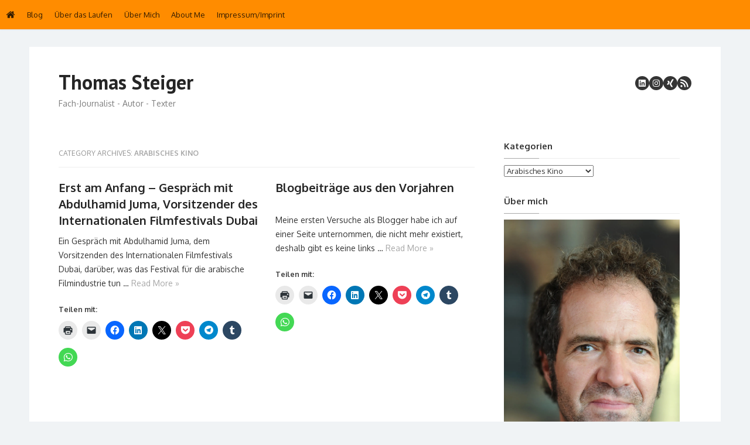

--- FILE ---
content_type: text/html; charset=UTF-8
request_url: https://www.thomas-steiger.com/category/arabisches-kino/
body_size: 17004
content:
<!DOCTYPE html>
<html lang="de">
<head>
	<meta charset="UTF-8">
	<meta name="viewport" content="width=device-width">
	<link rel="profile" href="http://gmpg.org/xfn/11">
		<link rel="dns-prefetch" href="//cdn.hu-manity.co" />
		<!-- Cookie Compliance -->
		<script type="text/javascript">var huOptions = {"appID":"wwwthomas-steigercom-1f2688d","currentLanguage":"de","blocking":true,"globalCookie":false,"isAdmin":false,"privacyConsent":true,"forms":[],"customProviders":[],"customPatterns":[]};</script>
		<script type="text/javascript" src="https://cdn.hu-manity.co/hu-banner.min.js"></script><title>Arabisches Kino &#8211; Thomas Steiger</title>
<meta name='robots' content='max-image-preview:large' />
<link rel='dns-prefetch' href='//secure.gravatar.com' />
<link rel='dns-prefetch' href='//stats.wp.com' />
<link rel='dns-prefetch' href='//fonts.googleapis.com' />
<link rel='dns-prefetch' href='//v0.wordpress.com' />
<link href='https://fonts.gstatic.com' crossorigin rel='preconnect' />
<link rel='preconnect' href='//i0.wp.com' />
<link rel="alternate" type="application/rss+xml" title="Thomas Steiger &raquo; Feed" href="https://www.thomas-steiger.com/feed/" />
<link rel="alternate" type="application/rss+xml" title="Thomas Steiger &raquo; Kommentar-Feed" href="https://www.thomas-steiger.com/comments/feed/" />
<link rel="alternate" type="application/rss+xml" title="Thomas Steiger &raquo; Kategorie-Feed für Arabisches Kino" href="https://www.thomas-steiger.com/category/arabisches-kino/feed/" />
<style id='wp-img-auto-sizes-contain-inline-css' type='text/css'>
img:is([sizes=auto i],[sizes^="auto," i]){contain-intrinsic-size:3000px 1500px}
/*# sourceURL=wp-img-auto-sizes-contain-inline-css */
</style>
<style id='wp-emoji-styles-inline-css' type='text/css'>

	img.wp-smiley, img.emoji {
		display: inline !important;
		border: none !important;
		box-shadow: none !important;
		height: 1em !important;
		width: 1em !important;
		margin: 0 0.07em !important;
		vertical-align: -0.1em !important;
		background: none !important;
		padding: 0 !important;
	}
/*# sourceURL=wp-emoji-styles-inline-css */
</style>
<style id='wp-block-library-inline-css' type='text/css'>
:root{--wp-block-synced-color:#7a00df;--wp-block-synced-color--rgb:122,0,223;--wp-bound-block-color:var(--wp-block-synced-color);--wp-editor-canvas-background:#ddd;--wp-admin-theme-color:#007cba;--wp-admin-theme-color--rgb:0,124,186;--wp-admin-theme-color-darker-10:#006ba1;--wp-admin-theme-color-darker-10--rgb:0,107,160.5;--wp-admin-theme-color-darker-20:#005a87;--wp-admin-theme-color-darker-20--rgb:0,90,135;--wp-admin-border-width-focus:2px}@media (min-resolution:192dpi){:root{--wp-admin-border-width-focus:1.5px}}.wp-element-button{cursor:pointer}:root .has-very-light-gray-background-color{background-color:#eee}:root .has-very-dark-gray-background-color{background-color:#313131}:root .has-very-light-gray-color{color:#eee}:root .has-very-dark-gray-color{color:#313131}:root .has-vivid-green-cyan-to-vivid-cyan-blue-gradient-background{background:linear-gradient(135deg,#00d084,#0693e3)}:root .has-purple-crush-gradient-background{background:linear-gradient(135deg,#34e2e4,#4721fb 50%,#ab1dfe)}:root .has-hazy-dawn-gradient-background{background:linear-gradient(135deg,#faaca8,#dad0ec)}:root .has-subdued-olive-gradient-background{background:linear-gradient(135deg,#fafae1,#67a671)}:root .has-atomic-cream-gradient-background{background:linear-gradient(135deg,#fdd79a,#004a59)}:root .has-nightshade-gradient-background{background:linear-gradient(135deg,#330968,#31cdcf)}:root .has-midnight-gradient-background{background:linear-gradient(135deg,#020381,#2874fc)}:root{--wp--preset--font-size--normal:16px;--wp--preset--font-size--huge:42px}.has-regular-font-size{font-size:1em}.has-larger-font-size{font-size:2.625em}.has-normal-font-size{font-size:var(--wp--preset--font-size--normal)}.has-huge-font-size{font-size:var(--wp--preset--font-size--huge)}.has-text-align-center{text-align:center}.has-text-align-left{text-align:left}.has-text-align-right{text-align:right}.has-fit-text{white-space:nowrap!important}#end-resizable-editor-section{display:none}.aligncenter{clear:both}.items-justified-left{justify-content:flex-start}.items-justified-center{justify-content:center}.items-justified-right{justify-content:flex-end}.items-justified-space-between{justify-content:space-between}.screen-reader-text{border:0;clip-path:inset(50%);height:1px;margin:-1px;overflow:hidden;padding:0;position:absolute;width:1px;word-wrap:normal!important}.screen-reader-text:focus{background-color:#ddd;clip-path:none;color:#444;display:block;font-size:1em;height:auto;left:5px;line-height:normal;padding:15px 23px 14px;text-decoration:none;top:5px;width:auto;z-index:100000}html :where(.has-border-color){border-style:solid}html :where([style*=border-top-color]){border-top-style:solid}html :where([style*=border-right-color]){border-right-style:solid}html :where([style*=border-bottom-color]){border-bottom-style:solid}html :where([style*=border-left-color]){border-left-style:solid}html :where([style*=border-width]){border-style:solid}html :where([style*=border-top-width]){border-top-style:solid}html :where([style*=border-right-width]){border-right-style:solid}html :where([style*=border-bottom-width]){border-bottom-style:solid}html :where([style*=border-left-width]){border-left-style:solid}html :where(img[class*=wp-image-]){height:auto;max-width:100%}:where(figure){margin:0 0 1em}html :where(.is-position-sticky){--wp-admin--admin-bar--position-offset:var(--wp-admin--admin-bar--height,0px)}@media screen and (max-width:600px){html :where(.is-position-sticky){--wp-admin--admin-bar--position-offset:0px}}

/*# sourceURL=wp-block-library-inline-css */
</style><style id='global-styles-inline-css' type='text/css'>
:root{--wp--preset--aspect-ratio--square: 1;--wp--preset--aspect-ratio--4-3: 4/3;--wp--preset--aspect-ratio--3-4: 3/4;--wp--preset--aspect-ratio--3-2: 3/2;--wp--preset--aspect-ratio--2-3: 2/3;--wp--preset--aspect-ratio--16-9: 16/9;--wp--preset--aspect-ratio--9-16: 9/16;--wp--preset--color--black: #000000;--wp--preset--color--cyan-bluish-gray: #abb8c3;--wp--preset--color--white: #ffffff;--wp--preset--color--pale-pink: #f78da7;--wp--preset--color--vivid-red: #cf2e2e;--wp--preset--color--luminous-vivid-orange: #ff6900;--wp--preset--color--luminous-vivid-amber: #fcb900;--wp--preset--color--light-green-cyan: #7bdcb5;--wp--preset--color--vivid-green-cyan: #00d084;--wp--preset--color--pale-cyan-blue: #8ed1fc;--wp--preset--color--vivid-cyan-blue: #0693e3;--wp--preset--color--vivid-purple: #9b51e0;--wp--preset--color--dark-gray: #252525;--wp--preset--color--medium-gray: #353535;--wp--preset--color--light-gray: #959595;--wp--preset--color--accent: #a8a8a8;--wp--preset--gradient--vivid-cyan-blue-to-vivid-purple: linear-gradient(135deg,rgb(6,147,227) 0%,rgb(155,81,224) 100%);--wp--preset--gradient--light-green-cyan-to-vivid-green-cyan: linear-gradient(135deg,rgb(122,220,180) 0%,rgb(0,208,130) 100%);--wp--preset--gradient--luminous-vivid-amber-to-luminous-vivid-orange: linear-gradient(135deg,rgb(252,185,0) 0%,rgb(255,105,0) 100%);--wp--preset--gradient--luminous-vivid-orange-to-vivid-red: linear-gradient(135deg,rgb(255,105,0) 0%,rgb(207,46,46) 100%);--wp--preset--gradient--very-light-gray-to-cyan-bluish-gray: linear-gradient(135deg,rgb(238,238,238) 0%,rgb(169,184,195) 100%);--wp--preset--gradient--cool-to-warm-spectrum: linear-gradient(135deg,rgb(74,234,220) 0%,rgb(151,120,209) 20%,rgb(207,42,186) 40%,rgb(238,44,130) 60%,rgb(251,105,98) 80%,rgb(254,248,76) 100%);--wp--preset--gradient--blush-light-purple: linear-gradient(135deg,rgb(255,206,236) 0%,rgb(152,150,240) 100%);--wp--preset--gradient--blush-bordeaux: linear-gradient(135deg,rgb(254,205,165) 0%,rgb(254,45,45) 50%,rgb(107,0,62) 100%);--wp--preset--gradient--luminous-dusk: linear-gradient(135deg,rgb(255,203,112) 0%,rgb(199,81,192) 50%,rgb(65,88,208) 100%);--wp--preset--gradient--pale-ocean: linear-gradient(135deg,rgb(255,245,203) 0%,rgb(182,227,212) 50%,rgb(51,167,181) 100%);--wp--preset--gradient--electric-grass: linear-gradient(135deg,rgb(202,248,128) 0%,rgb(113,206,126) 100%);--wp--preset--gradient--midnight: linear-gradient(135deg,rgb(2,3,129) 0%,rgb(40,116,252) 100%);--wp--preset--font-size--small: 14px;--wp--preset--font-size--medium: 20px;--wp--preset--font-size--large: 24px;--wp--preset--font-size--x-large: 42px;--wp--preset--font-size--normal: 16px;--wp--preset--font-size--huge: 32px;--wp--preset--spacing--20: 0.44rem;--wp--preset--spacing--30: 0.67rem;--wp--preset--spacing--40: 1rem;--wp--preset--spacing--50: 1.5rem;--wp--preset--spacing--60: 2.25rem;--wp--preset--spacing--70: 3.38rem;--wp--preset--spacing--80: 5.06rem;--wp--preset--shadow--natural: 6px 6px 9px rgba(0, 0, 0, 0.2);--wp--preset--shadow--deep: 12px 12px 50px rgba(0, 0, 0, 0.4);--wp--preset--shadow--sharp: 6px 6px 0px rgba(0, 0, 0, 0.2);--wp--preset--shadow--outlined: 6px 6px 0px -3px rgb(255, 255, 255), 6px 6px rgb(0, 0, 0);--wp--preset--shadow--crisp: 6px 6px 0px rgb(0, 0, 0);}:where(.is-layout-flex){gap: 0.5em;}:where(.is-layout-grid){gap: 0.5em;}body .is-layout-flex{display: flex;}.is-layout-flex{flex-wrap: wrap;align-items: center;}.is-layout-flex > :is(*, div){margin: 0;}body .is-layout-grid{display: grid;}.is-layout-grid > :is(*, div){margin: 0;}:where(.wp-block-columns.is-layout-flex){gap: 2em;}:where(.wp-block-columns.is-layout-grid){gap: 2em;}:where(.wp-block-post-template.is-layout-flex){gap: 1.25em;}:where(.wp-block-post-template.is-layout-grid){gap: 1.25em;}.has-black-color{color: var(--wp--preset--color--black) !important;}.has-cyan-bluish-gray-color{color: var(--wp--preset--color--cyan-bluish-gray) !important;}.has-white-color{color: var(--wp--preset--color--white) !important;}.has-pale-pink-color{color: var(--wp--preset--color--pale-pink) !important;}.has-vivid-red-color{color: var(--wp--preset--color--vivid-red) !important;}.has-luminous-vivid-orange-color{color: var(--wp--preset--color--luminous-vivid-orange) !important;}.has-luminous-vivid-amber-color{color: var(--wp--preset--color--luminous-vivid-amber) !important;}.has-light-green-cyan-color{color: var(--wp--preset--color--light-green-cyan) !important;}.has-vivid-green-cyan-color{color: var(--wp--preset--color--vivid-green-cyan) !important;}.has-pale-cyan-blue-color{color: var(--wp--preset--color--pale-cyan-blue) !important;}.has-vivid-cyan-blue-color{color: var(--wp--preset--color--vivid-cyan-blue) !important;}.has-vivid-purple-color{color: var(--wp--preset--color--vivid-purple) !important;}.has-black-background-color{background-color: var(--wp--preset--color--black) !important;}.has-cyan-bluish-gray-background-color{background-color: var(--wp--preset--color--cyan-bluish-gray) !important;}.has-white-background-color{background-color: var(--wp--preset--color--white) !important;}.has-pale-pink-background-color{background-color: var(--wp--preset--color--pale-pink) !important;}.has-vivid-red-background-color{background-color: var(--wp--preset--color--vivid-red) !important;}.has-luminous-vivid-orange-background-color{background-color: var(--wp--preset--color--luminous-vivid-orange) !important;}.has-luminous-vivid-amber-background-color{background-color: var(--wp--preset--color--luminous-vivid-amber) !important;}.has-light-green-cyan-background-color{background-color: var(--wp--preset--color--light-green-cyan) !important;}.has-vivid-green-cyan-background-color{background-color: var(--wp--preset--color--vivid-green-cyan) !important;}.has-pale-cyan-blue-background-color{background-color: var(--wp--preset--color--pale-cyan-blue) !important;}.has-vivid-cyan-blue-background-color{background-color: var(--wp--preset--color--vivid-cyan-blue) !important;}.has-vivid-purple-background-color{background-color: var(--wp--preset--color--vivid-purple) !important;}.has-black-border-color{border-color: var(--wp--preset--color--black) !important;}.has-cyan-bluish-gray-border-color{border-color: var(--wp--preset--color--cyan-bluish-gray) !important;}.has-white-border-color{border-color: var(--wp--preset--color--white) !important;}.has-pale-pink-border-color{border-color: var(--wp--preset--color--pale-pink) !important;}.has-vivid-red-border-color{border-color: var(--wp--preset--color--vivid-red) !important;}.has-luminous-vivid-orange-border-color{border-color: var(--wp--preset--color--luminous-vivid-orange) !important;}.has-luminous-vivid-amber-border-color{border-color: var(--wp--preset--color--luminous-vivid-amber) !important;}.has-light-green-cyan-border-color{border-color: var(--wp--preset--color--light-green-cyan) !important;}.has-vivid-green-cyan-border-color{border-color: var(--wp--preset--color--vivid-green-cyan) !important;}.has-pale-cyan-blue-border-color{border-color: var(--wp--preset--color--pale-cyan-blue) !important;}.has-vivid-cyan-blue-border-color{border-color: var(--wp--preset--color--vivid-cyan-blue) !important;}.has-vivid-purple-border-color{border-color: var(--wp--preset--color--vivid-purple) !important;}.has-vivid-cyan-blue-to-vivid-purple-gradient-background{background: var(--wp--preset--gradient--vivid-cyan-blue-to-vivid-purple) !important;}.has-light-green-cyan-to-vivid-green-cyan-gradient-background{background: var(--wp--preset--gradient--light-green-cyan-to-vivid-green-cyan) !important;}.has-luminous-vivid-amber-to-luminous-vivid-orange-gradient-background{background: var(--wp--preset--gradient--luminous-vivid-amber-to-luminous-vivid-orange) !important;}.has-luminous-vivid-orange-to-vivid-red-gradient-background{background: var(--wp--preset--gradient--luminous-vivid-orange-to-vivid-red) !important;}.has-very-light-gray-to-cyan-bluish-gray-gradient-background{background: var(--wp--preset--gradient--very-light-gray-to-cyan-bluish-gray) !important;}.has-cool-to-warm-spectrum-gradient-background{background: var(--wp--preset--gradient--cool-to-warm-spectrum) !important;}.has-blush-light-purple-gradient-background{background: var(--wp--preset--gradient--blush-light-purple) !important;}.has-blush-bordeaux-gradient-background{background: var(--wp--preset--gradient--blush-bordeaux) !important;}.has-luminous-dusk-gradient-background{background: var(--wp--preset--gradient--luminous-dusk) !important;}.has-pale-ocean-gradient-background{background: var(--wp--preset--gradient--pale-ocean) !important;}.has-electric-grass-gradient-background{background: var(--wp--preset--gradient--electric-grass) !important;}.has-midnight-gradient-background{background: var(--wp--preset--gradient--midnight) !important;}.has-small-font-size{font-size: var(--wp--preset--font-size--small) !important;}.has-medium-font-size{font-size: var(--wp--preset--font-size--medium) !important;}.has-large-font-size{font-size: var(--wp--preset--font-size--large) !important;}.has-x-large-font-size{font-size: var(--wp--preset--font-size--x-large) !important;}
/*# sourceURL=global-styles-inline-css */
</style>

<style id='classic-theme-styles-inline-css' type='text/css'>
/*! This file is auto-generated */
.wp-block-button__link{color:#fff;background-color:#32373c;border-radius:9999px;box-shadow:none;text-decoration:none;padding:calc(.667em + 2px) calc(1.333em + 2px);font-size:1.125em}.wp-block-file__button{background:#32373c;color:#fff;text-decoration:none}
/*# sourceURL=/wp-includes/css/classic-themes.min.css */
</style>
<link rel='stylesheet' id='wp-v-icons-css-css' href='https://www.thomas-steiger.com/wp-content/plugins/wp-visual-icon-fonts/css/wpvi-fa4.css?ver=6.9' type='text/css' media='all' />
<link rel='stylesheet' id='thebox-fonts-css' href='https://fonts.googleapis.com/css?family=Oxygen%3A400%2C700%2C400italic%7COxygen%3A400%2C700%7CPT+Sans%3A400%2C700&#038;subset=latin%2Clatin-ext&#038;display=swap' type='text/css' media='all' />
<link rel='stylesheet' id='thebox-icons-css' href='https://www.thomas-steiger.com/wp-content/themes/the-box-plus/assets/css/fa-icons.min.css?ver=1.7' type='text/css' media='all' />
<link rel='stylesheet' id='thebox-style-css' href='https://www.thomas-steiger.com/wp-content/themes/the-box-plus/style.css?ver=1.4.6' type='text/css' media='all' />
<style id='thebox-style-inline-css' type='text/css'>

	.menu-toggle,
	button.menu-toggle {
		display: none;
		position: absolute;
		right: 0;
		top: 0;
		width: 40px;
		height: 40px;
		text-decoration: none;
		color: #151515;
		padding: 0;
		margin: 0;
		background-color: transparent;
		border: 0;
		border-radius: 0;
		text-align: center;
		cursor: pointer;
	}
	.menu-toggle:hover,
	.menu-toggle:active,
	button.menu-toggle:hover,
	button.menu-toggle:active {
		background-color: transparent;
		opacity: 1;
	}
	.button-toggle {
		display: block;
		background-color: #151515;
		height: 3px;
		opacity: 1;
		position: absolute;
		transition: opacity 0.3s ease 0s, background 0.3s ease 0s;
		width: 24px;
		z-index: 20;
		left: 8px;
		top: 20px;
		border-radius: 2px;
	}
	.button-toggle:before {
		content: "";
		height: 3px;
		left: 0;
		position: absolute;
		top: -7px;
		transform-origin: center center 0;
		transition: transform 0.3s ease 0s, background 0.3s ease 0s;
		width: 24px;
		background-color: #151515;
		border-radius: inherit;
	}
	.button-toggle:after {
		bottom: -7px;
		content: "";
		height: 3px;
		left: 0;
		position: absolute;
		transform-origin: center center 0;
		transition: transform 0.3s ease 0s, background 0.3s ease 0s;
		width: 24px;
		background-color: #151515;
		border-radius: inherit;
	}
	.toggled-on .button-toggle {
		background-color: transparent;
	}
	.toggled-on .button-toggle:before,
	.toggled-on .button-toggle:after {
		opacity: 1;
		background-color: #fff;
	}

	.toggled-on .button-toggle:before {
		transform: translate(0px, 7px) rotate(-45deg);
	}
	.toggled-on .button-toggle:after {
		transform: translate(0px, -7px) rotate(45deg);
	}
	@media (max-width: 480px) {
		.mobile-navigation {
			padding-left: 20px;
			padding-right: 20px;
		}
	}
	@media (max-width: 768px), (min-device-width: 768px) and (max-device-width: 1024px) and (orientation: landscape) and (-webkit-min-device-pixel-ratio: 1) {
		#site-navigation-sticky-wrapper,
		#site-navigation {
			display: none;
		}
		.menu-toggle,
		button.menu-toggle {
			display: block;
			z-index: 1000;
			border: 0;
			border-radius: 0;
			text-decoration: none;
			text-align: center;
		}
		.mobile-navigation {
			display: block;
			background-color: #151515;
			height: 100vh;
			opacity: 0;
			overflow-y: auto;
			overflow-x: hidden;
			padding: 60px 40px 40px;
			font-size: 16px;
			visibility: hidden;
			position: fixed;
			top: 0;
			right: 0;
			left: 0;
			z-index: 999;
			-webkit-transition: .3s;
			transition: .3s;
			box-sizing: border-box;
		}
		.admin-bar .mobile-navigation {
			padding-top: 100px;
		}
		.mobile-navigation ul {
			list-style-type: none;
		}
		.mobile-navigation ul li {
			display: block;
			margin: 0;
		}
		.mobile-navigation ul ul {
			margin: 0;
			padding: 0 0 0 20px;
			opacity: 0;
			visibility: hidden;
			max-height: 0;
			-webkit-transition: .4s ease-in-out;
			transition: .4s ease-in-out;
		}
		.mobile-navigation .home-link {
			float: none;
			padding: 0 10px;
		}
		.mobile-navigation .home-link a {
			color: #fff;
		}
		.mobile-navigation .icon-home {
			font-size: 18px;
		}
		.mobile-nav-menu {
			padding: 0;
			margin: 0;
		}
		.mobile-nav-menu .icon-home {
			font-size: 18px;
		}
		.mobile-nav-menu > li {
			border-bottom: 1px solid rgba(255,255,255,.1);
		}
		.mobile-nav-menu a {
			display: inline-block;
			width: auto;
			height: auto;
			padding: 15px 10px;
			line-height: 1.5;
			color: #ddd;
			background: transparent;
			text-decoration: none;
			border: 0;
		}
		.mobile-nav-menu a:hover {
			text-decoration: none;
		}
		.mobile-nav-menu ul a {
			padding-left: inherit;
		}
		.mobile-nav-menu a:hover {
			background-color: #151515;
			color: #fff;
		}
		.mobile-navigation.toggled-on {
			opacity: 1;
			visibility: visible;
		}
		.mobile-nav-open {
			overflow: hidden;
		}
		.mobile-navigation li.toggle-on > a ~ ul {
			opacity: 1;
			visibility: visible;
			max-height: 1024px;
		}
		.mobile-navigation .dropdown-toggle {
			display: inline-block;
			position: relative;
			padding: 10px;
			color: #fff;
			vertical-align: middle;
			cursor: pointer;
		}
		.mobile-navigation .dropdown-toggle:before {
			border-color: currentcolor;
			border-style: solid;
			border-width: 0 2px 2px 0;
			border-radius: 2px;
			content: "";
			height: 7px;
			width: 7px;
			position: absolute;
			right: 6px;
			top: 4px;
			transform: rotate(45deg);
		}
		.mobile-navigation .toggle-on > .dropdown-toggle:before {
			transform: rotate(-135deg);
		}
	}
	@media (min-width: 769px) {
		.mobile-navigation {
			display: none;
		}
	}

		body, button, input, select, textarea {line-height: 1.75;}
		.site-fullwidth .hentry, .site-fullwidth .no-results, .site-fullwidth .widget-area .widget, .site-fullwidth .author-info, .site-fullwidth .post-navigation, .site-fullwidth .comments-area, .site-fullwidth .featured-posts, .site-fullwidth .breadcrumb, .site-fullwidth .related-posts, .site-fullwidth .page-header {box-shadow: 0 1px 2px rgba(0, 0, 0, 0.1);border-radius: 4px;}
		@media screen and (min-width: 1024px) {
		#page, .site-paged #page {max-width: 960px;transition: max-width 0.5s ease-in-out 0s;}
		.content-area, .site-paged .content-area {width: 66.6667%;max-width: 66.6667%;}
		.widget-area, .site-paged .widget-area {width: 33.3334%;max-width: 33.3334%;}
		.site-fullwidth #page {padding: 0 15px;}
		.site-fullwidth .site-footer {padding-left: 30px;padding-right: 30px;}
		.site-paged #page {padding: 30px 30px 0;}
		.site-paged .site-footer {padding-left: 30px;padding-right: 30px;margin-left: -30px;margin-right: -30px;}
		.row, .site-main, .site-paged .site-main {margin-left: -15px; margin-right: -15px;}
		.site-main .flexslider, .featured-posts {margin-bottom: 30px;}
		.site-fullwidth:not(.header-top) .site-header {margin-bottom: 30px;}
		.content-area, .widget-area {padding-left: 15px; padding-right: 15px;box-sizing: border-box;}
		.col-3, .col-4, .col-6, .col-8, .col-12 {padding-left: 15px;padding-right: 15px;}
		.posts-loop .hentry, .posts-loop .no-results, .widget, .site-main .flexslider {margin-bottom: 30px;}
		.site-fullwidth .comments-area, .site-fullwidth .related-posts {padding: 20px;}
		.site-main > .flexslider.fullwidth {padding-left: 15px; padding-right: 15px;background: transparent;}
		.site-main .flexslider .slides figure:after {padding-top: 66.6667%;}
		.site-main .flexslider.fullwidth .slides figure:after {padding-top: 38.8889%;}
		.one-column .post-thumbnail img {margin-bottom: 20px;}
		}@media screen and (min-width: 1280px) {
		#page, .site-paged #page {max-width: 1080px;}
		.site-paged .widget {padding-left: 20px; padding-right: 20px;}
		.site-paged #page {padding: 40px 50px 0;}
		.site-paged .site-footer {padding-left: 50px;padding-right: 50px;margin-left: -50px;margin-right: -50px;}
		}
body, button, input, select, textarea {font-family: Oxygen, sans-serif;}.site-title {font-family: PT Sans, sans-serif;}.entry-title, .flexslider .slides h2 {font-family: Oxygen, sans-serif;}
		.entry-content .has-accent-background-color, button, input[type='button'], input[type='reset'], input[type='submit'],
		.pagination .nav-links .current, .pagination .nav-links .current:hover, .pagination .nav-links a:hover {
			background-color: #a8a8a8;
		}
		.entry-time {
			background-color: rgba(168,168,168, 0.75);
		}
		.site-paged .entry-time {
			color: #a8a8a8;
			border-color: #a8a8a8;
		}
		.site-paged .entry-time-month {
			border-top-color: #a8a8a8;
		}
		.entry-content .has-accent-color, .site-header .main-navigation ul ul a:hover, .site-header .main-navigation ul ul a:focus, .site-header .site-title a:hover,
		.page-title a:hover, .entry-title a:hover, .entry-meta a:hover, .entry-content a, .entry-summary a, .entry-footer a, .entry-footer .icon-font,
		.author-bio a, .comments-area a, .page-title span, .edit-link a, .more-link,
		.post-navigation a, #secondary a, #secondary .widget_recent_comments a.url, .site-paged .entry-format-icon:before,
		.breadcrumb a, .featured-posts .view-all a, .block-heading a:hover {
			color: #a8a8a8;
		}
		.edit-link a, .site-paged #secondary .widget-title span:before, .featured-posts .view-all a {
			border-color: #a8a8a8;
		}
		.featured-posts .view-all a:hover {
			background-color: #a8a8a8;
			color:#fff;
		}
			button, input[type='button'], input[type='reset'], input[type='submit'], .featured-posts .view-all a:hover {
				color: rgba(0,0,0,.8);
			}.main-navigation {background-color: #ff8c00;}
			.main-navigation > div > ul > li > a,
			.home-link a {color: rgba(0,0,0,.8);}
			.main-navigation > div > ul > li > a:hover,
			.home-link a:hover {color: rgba(0,0,0,.6);}.site-footer {background-color: #878787;}
/*# sourceURL=thebox-style-inline-css */
</style>
<link rel='stylesheet' id='flexslider-style-css' href='https://www.thomas-steiger.com/wp-content/themes/the-box-plus/assets/css/flexslider.min.css?ver=2.7.2' type='text/css' media='all' />
<style id='flexslider-style-inline-css' type='text/css'>

	.flexslider {
	margin: 0 0 20px;
	background: #fff;
	border: none;
	-webkit-border-radius: 0;
	-moz-border-radius: 0;
	-o-border-radius: 0;
	border-radius: 0;
	-webkit-box-shadow: none;
	-moz-box-shadow: none;
	-o-box-shadow: none;
	box-shadow: none;
	}
	.flexslider .slides figure {
	position: relative;
	margin: auto;
	padding: 0;
	overflow: hidden;
	}
	.flexslider .slides figure:after {
	content: '';
	display: block;
	padding-top: 260px;
	width: 100%;
	}
	.flexslider .slides figure img {
	position: absolute;
	width: 100%;
	height: 100%;
	left: 0;
	right: 0;
	object-fit: cover;
	object-position: center;
	}
	.flex-viewport {
	overflow: hidden;
	}
	.flexslider .slides h2 {
	font-size: 1.286em;
	font-weight: 700;
	margin: 10px 0 0;
	text-align: center;
	}
	.flexslider .slides h2 a {
	color: #fff;
	}
	.flexslider .slides li {
	position: relative;
	}
	.flexslider .slides li:before {
	content: '';
	position: absolute;
	top: 0;
	left: 0;
	height: 100%;
	width: 100%;
	background: transparent linear-gradient(to bottom, rgba(255, 255, 255, 0) 0%, rgba(140, 140, 140, 0) 50%, rgba(0, 0, 0, 0.65) 100%) repeat 0 0;
	pointer-events: none;
	z-index: 2;
	}
	.flexslider .flex-caption {
	position: absolute;
	width: 100%;
	left: 0;
	bottom: 0;
	padding: 10px 10px 20px;
	color: #fff;
	-webkit-box-sizing: border-box;
	box-sizing: border-box;
	z-index: 5;
	}
	.flexslider .flex-meta {
	font-size: 0.929em;
	color: #fff;
	text-align: center;
	}
	.flexslider .flex-excerpt {
	display: none;
	font-size: 1em;
	}
	.flexslider .flex-excerpt a {
	color: #fff;
	}
	.flexslider .flex-direction-nav {
	position: absolute;
	top: 10px;
	right: 10px;
	z-index: 10;
	}
	.flexslider .flex-direction-nav li {
	float: left;
	}
	.flexslider .flex-direction-nav a {
	height: 30px;
	width: 30px;
	position: static;
	left: inherit;
	right: inherit;
	margin: 0;
	text-shadow: none;
	background-color: rgba(0,0,0,0.8);
	color: #fff;
	line-height: 25px;
	text-align: center;
	}
	.flexslider:hover .flex-direction-nav a {
	left: inherit;
	right: inherit;
	opacity: 0.8;
	}
	.flexslider .flex-direction-nav li:first-child {
	margin-right: 5px;
	}
	.flex-direction-nav a:before  {
	font-family: 'icons-font' !important;
	font-style: normal !important;
	font-weight: normal !important;
	font-variant: normal !important;
	text-transform: none !important;
	speak: none;
	line-height: 1;
	-webkit-font-smoothing: antialiased;
	-moz-osx-font-smoothing: grayscale;
	vertical-align: middle;
	font-size: 21px;
	content: 'g';
	text-shadow: none;
	color: #fff;
	}
	.flex-direction-nav a.flex-next:before  {
	content: 'f';
	}
	@media screen and (min-width: 600px) {
		.flexslider .slides figure:after {
		padding-top: 320px;
		}
		.flexslider .flex-excerpt {
		display: block;
		margin: 10px 0 0;
		}
		.flexslider .flex-meta {
		text-align: left;
		}
		.flexslider .flex-caption {
		padding: 20px 100px 20px 20px;
		}
		.flexslider .flex-direction-nav {
		top: inherit;
		bottom: 20px;
		right: 20px;
		}
		.flexslider .slides h2 {
		font-size: 1.429em;
		text-align: left;
		}
	}
	@media screen and (min-width: 1024px) {
		.flexslider .flex-caption {
		padding-bottom: 30px;
		}
		.flexslider .flex-direction-nav {
		bottom: 30px;
		right: 30px;
		}
		.flexslider.fullwidth .slides h2 {
		font-size: 1.714em;
		}
		.flexslider .slides figure:after {
		padding-top: 400px;
		}
		.flexslider.fullwidth .slides figure:after {
		padding-top: 380px;
		}
	}
/*# sourceURL=flexslider-style-inline-css */
</style>
<link rel='stylesheet' id='jetpack-swiper-library-css' href='https://www.thomas-steiger.com/wp-content/plugins/jetpack/_inc/blocks/swiper.css?ver=15.4' type='text/css' media='all' />
<link rel='stylesheet' id='jetpack-carousel-css' href='https://www.thomas-steiger.com/wp-content/plugins/jetpack/modules/carousel/jetpack-carousel.css?ver=15.4' type='text/css' media='all' />
<link rel='stylesheet' id='tiled-gallery-css' href='https://www.thomas-steiger.com/wp-content/plugins/jetpack/modules/tiled-gallery/tiled-gallery/tiled-gallery.css?ver=2023-08-21' type='text/css' media='all' />
<link rel='stylesheet' id='sharedaddy-css' href='https://www.thomas-steiger.com/wp-content/plugins/jetpack/modules/sharedaddy/sharing.css?ver=15.4' type='text/css' media='all' />
<link rel='stylesheet' id='social-logos-css' href='https://www.thomas-steiger.com/wp-content/plugins/jetpack/_inc/social-logos/social-logos.min.css?ver=15.4' type='text/css' media='all' />
<script type="text/javascript" src="https://www.thomas-steiger.com/wp-includes/js/jquery/jquery.min.js?ver=3.7.1" id="jquery-core-js"></script>
<script type="text/javascript" src="https://www.thomas-steiger.com/wp-includes/js/jquery/jquery-migrate.min.js?ver=3.4.1" id="jquery-migrate-js"></script>
<script type="text/javascript" src="https://www.thomas-steiger.com/wp-content/themes/the-box-plus/assets/js/jquery.flexslider-min.js?ver=2.7.2" id="flexslider-script-js"></script>
<link rel="https://api.w.org/" href="https://www.thomas-steiger.com/wp-json/" /><link rel="alternate" title="JSON" type="application/json" href="https://www.thomas-steiger.com/wp-json/wp/v2/categories/50" /><link rel="EditURI" type="application/rsd+xml" title="RSD" href="https://www.thomas-steiger.com/xmlrpc.php?rsd" />
<meta name="generator" content="WordPress 6.9" />
	<style>img#wpstats{display:none}</style>
		<meta name="description" content="Beiträge über Arabisches Kino von Thomas" />

<!-- Jetpack Open Graph Tags -->
<meta property="og:type" content="website" />
<meta property="og:title" content="Arabisches Kino &#8211; Thomas Steiger" />
<meta property="og:url" content="https://www.thomas-steiger.com/category/arabisches-kino/" />
<meta property="og:site_name" content="Thomas Steiger" />
<meta property="og:image" content="https://i0.wp.com/www.thomas-steiger.com/wp-content/uploads/2015/06/cropped-Logo-quadratisch.jpg?fit=512%2C512&#038;ssl=1" />
<meta property="og:image:width" content="512" />
<meta property="og:image:height" content="512" />
<meta property="og:image:alt" content="" />
<meta name="twitter:site" content="@nohectic" />

<!-- End Jetpack Open Graph Tags -->
<link rel="icon" href="https://i0.wp.com/www.thomas-steiger.com/wp-content/uploads/2015/06/cropped-Logo-quadratisch.jpg?fit=32%2C32&#038;ssl=1" sizes="32x32" />
<link rel="icon" href="https://i0.wp.com/www.thomas-steiger.com/wp-content/uploads/2015/06/cropped-Logo-quadratisch.jpg?fit=192%2C192&#038;ssl=1" sizes="192x192" />
<link rel="apple-touch-icon" href="https://i0.wp.com/www.thomas-steiger.com/wp-content/uploads/2015/06/cropped-Logo-quadratisch.jpg?fit=180%2C180&#038;ssl=1" />
<meta name="msapplication-TileImage" content="https://i0.wp.com/www.thomas-steiger.com/wp-content/uploads/2015/06/cropped-Logo-quadratisch.jpg?fit=270%2C270&#038;ssl=1" />
</head>

<body class="archive category category-arabisches-kino category-50 wp-embed-responsive wp-theme-the-box-plus cookies-not-set site-paged header-top grid2-sidebar">


<div class="header-top">
<nav id="site-navigation" class="main-navigation">
			<span class="home-link">
			<a href='https://www.thomas-steiger.com/'><span class="icon-home"></span></a>
		</span>
	
	<div class="menu-angepasstes-menue-container"><ul id="menu-angepasstes-menue" class="nav-menu"><li id="menu-item-805" class="menu-item menu-item-type-taxonomy menu-item-object-category menu-item-805"><a href="https://www.thomas-steiger.com/category/blog/">Blog</a></li>
<li id="menu-item-845" class="menu-item menu-item-type-taxonomy menu-item-object-category menu-item-845"><a href="https://www.thomas-steiger.com/category/laufen/">Über das Laufen</a></li>
<li id="menu-item-126" class="menu-item menu-item-type-post_type menu-item-object-page menu-item-126"><a href="https://www.thomas-steiger.com/thomas-steiger-filmjournalist-autor-texter-social-media/">Über Mich</a></li>
<li id="menu-item-324" class="menu-item menu-item-type-post_type menu-item-object-page menu-item-324"><a href="https://www.thomas-steiger.com/about-me/">About Me</a></li>
<li id="menu-item-807" class="menu-item menu-item-type-post_type menu-item-object-page menu-item-807"><a href="https://www.thomas-steiger.com/impressumimprint/">Impressum/Imprint</a></li>
</ul></div></nav><!-- .main-navigation -->
</div>
<div id="page" class="site">

	<a class="skip-link screen-reader-text" href="#main">Skip to content</a>

	<header id="masthead" class="site-header clearfix">

				<div class="site-brand  clearfix">
			<div class="row">
				<div class="col-6 col-sm-6">
					<p class="site-title"><a href="https://www.thomas-steiger.com/" rel="home">Thomas Steiger</a></p><p class="site-description">Fach-Journalist - Autor - Texter</p>				</div>
				<div class="col-6 col-sm-6">
					<nav id="social-navigation" class="social-navigation">
						<ul class="social-links">
	
	
			<li><a href="https://de.linkedin.com/in/thomassteiger01" class="linkedin" title="linkedin" target="_blank"><span class="icon-linkedin"></span></a></li>
	
			<li><a href="https://www.instagram.com/i.rather.go.running/" class="instagram" title="instagram" target="_blank"><span class="icon-instagram"></span></a></li>
	
	
	
	
	
	
	
	
			<li><a href="https://www.xing.com/profile/Thomas_Steiger10" class="xing" title="xing" target="_blank"><span class="icon-xing"></span></a></li>
	
			<li><a href="https://www.thomas-steiger.com/feed/" class="rss" title="rss" target="_blank"><span class="icon-rss"></span></a></li>
	
	</ul>					</nav>
									</div>
			</div>
			<button id="menu-toggle" class="menu-toggle">
				<span class="screen-reader-text">open menu</span>
				<span class="button-toggle"></span>
			</button>
		</div><!-- .site-brand -->

		
		
<nav id="mobile-navigation" class="mobile-navigation">
			<span class="home-link">
			<a href='https://www.thomas-steiger.com/'><span class="icon-home"></span></a>
		</span>
		<ul id="mobile-nav-menu" class="mobile-nav-menu"><li class="menu-item menu-item-type-taxonomy menu-item-object-category menu-item-805"><a href="https://www.thomas-steiger.com/category/blog/">Blog</a></li>
<li class="menu-item menu-item-type-taxonomy menu-item-object-category menu-item-845"><a href="https://www.thomas-steiger.com/category/laufen/">Über das Laufen</a></li>
<li class="menu-item menu-item-type-post_type menu-item-object-page menu-item-126"><a href="https://www.thomas-steiger.com/thomas-steiger-filmjournalist-autor-texter-social-media/">Über Mich</a></li>
<li class="menu-item menu-item-type-post_type menu-item-object-page menu-item-324"><a href="https://www.thomas-steiger.com/about-me/">About Me</a></li>
<li class="menu-item menu-item-type-post_type menu-item-object-page menu-item-807"><a href="https://www.thomas-steiger.com/impressumimprint/">Impressum/Imprint</a></li>
</ul>	<ul class="social-links">
	
	
			<li><a href="https://de.linkedin.com/in/thomassteiger01" class="linkedin" title="linkedin" target="_blank"><span class="icon-linkedin"></span></a></li>
	
			<li><a href="https://www.instagram.com/i.rather.go.running/" class="instagram" title="instagram" target="_blank"><span class="icon-instagram"></span></a></li>
	
	
	
	
	
	
	
	
			<li><a href="https://www.xing.com/profile/Thomas_Steiger10" class="xing" title="xing" target="_blank"><span class="icon-xing"></span></a></li>
	
			<li><a href="https://www.thomas-steiger.com/feed/" class="rss" title="rss" target="_blank"><span class="icon-rss"></span></a></li>
	
	</ul></nav>

		
	</header><!-- .site-header -->

	<div id="main" class="site-main clearfix">

		
		

	<div id="primary" class="content-area">
		<div id="content" class="site-content" role="main">

			<header class="page-header">
			<h1 class="page-title">Category Archives: <span>Arabisches Kino</span></h1>			</header>

			
				<div class="posts-loop clearfix">
					<div class="row">

													<div class="col-6 col-sm-6">
								

<article id="post-221" class="grid-post post-221 post type-post status-publish format-standard hentry category-arabisches-kino category-artikel category-dubai category-festival category-kino tag-abdulhamid-juma tag-arabisches-kino tag-dubai-international-film-festival tag-emirate tag-festival tag-film tag-kino">

	<header class="entry-header">
		
		<h2 class="entry-title"><a href="https://www.thomas-steiger.com/erst-am-anfang-gespraech-mit-abdulhamid-juma-vorsitzender-des-internationalen-filmfestivals-dubai/">Erst am Anfang &#8211; Gespräch mit Abdulhamid Juma, Vorsitzender des Internationalen Filmfestivals Dubai</a></h2>
					<div class="entry-time">
				<span class="entry-time-day">28</span>
				<span class="entry-time-month">Jan.</span>
				<span class="entry-format-icon"></span>
			</div>
		
		<div class="entry-meta">
								</div>
	</header><!-- .entry-header -->

	<div class="entry-summary">
		<p>Ein Gespräch mit Abdulhamid Juma, dem Vorsitzenden des Internationalen Filmfestivals Dubai, darüber, was das Festival für die arabische Filmindustrie tun &#8230; <a class="more-link" href="https://www.thomas-steiger.com/erst-am-anfang-gespraech-mit-abdulhamid-juma-vorsitzender-des-internationalen-filmfestivals-dubai/">Read More &raquo;</a></p>
<div class="sharedaddy sd-sharing-enabled"><div class="robots-nocontent sd-block sd-social sd-social-icon sd-sharing"><h3 class="sd-title">Teilen mit:</h3><div class="sd-content"><ul><li class="share-print"><a rel="nofollow noopener noreferrer"
				data-shared="sharing-print-221"
				class="share-print sd-button share-icon no-text"
				href="https://www.thomas-steiger.com/erst-am-anfang-gespraech-mit-abdulhamid-juma-vorsitzender-des-internationalen-filmfestivals-dubai/?share=print"
				target="_blank"
				aria-labelledby="sharing-print-221"
				>
				<span id="sharing-print-221" hidden>Klicken zum Ausdrucken (Wird in neuem Fenster geöffnet)</span>
				<span>Drucken</span>
			</a></li><li class="share-email"><a rel="nofollow noopener noreferrer"
				data-shared="sharing-email-221"
				class="share-email sd-button share-icon no-text"
				href="mailto:?subject=%5BGeteilter%20Beitrag%5D%20Erst%20am%20Anfang%20-%20Gespr%C3%A4ch%20mit%20Abdulhamid%20Juma%2C%20Vorsitzender%20des%20Internationalen%20Filmfestivals%20Dubai&#038;body=https%3A%2F%2Fwww.thomas-steiger.com%2Ferst-am-anfang-gespraech-mit-abdulhamid-juma-vorsitzender-des-internationalen-filmfestivals-dubai%2F&#038;share=email"
				target="_blank"
				aria-labelledby="sharing-email-221"
				data-email-share-error-title="Haben Sie Ihren E-Mail-Anbieter eingerichtet?" data-email-share-error-text="Wenn Sie Probleme mit dem Teilen per E-Mail haben, ist die E-Mail möglicherweise nicht für Ihren Browser eingerichtet. Sie müssen die neue E-Mail-Einrichtung möglicherweise selbst vornehmen." data-email-share-nonce="0e48ffa236" data-email-share-track-url="https://www.thomas-steiger.com/erst-am-anfang-gespraech-mit-abdulhamid-juma-vorsitzender-des-internationalen-filmfestivals-dubai/?share=email">
				<span id="sharing-email-221" hidden>Klicken Sie, um einem Freund einen Link per E-Mail zu senden (Wird in neuem Fenster geöffnet)</span>
				<span>E-Mail</span>
			</a></li><li class="share-facebook"><a rel="nofollow noopener noreferrer"
				data-shared="sharing-facebook-221"
				class="share-facebook sd-button share-icon no-text"
				href="https://www.thomas-steiger.com/erst-am-anfang-gespraech-mit-abdulhamid-juma-vorsitzender-des-internationalen-filmfestivals-dubai/?share=facebook"
				target="_blank"
				aria-labelledby="sharing-facebook-221"
				>
				<span id="sharing-facebook-221" hidden>Klick, um auf Facebook zu teilen (Wird in neuem Fenster geöffnet)</span>
				<span>Facebook</span>
			</a></li><li class="share-linkedin"><a rel="nofollow noopener noreferrer"
				data-shared="sharing-linkedin-221"
				class="share-linkedin sd-button share-icon no-text"
				href="https://www.thomas-steiger.com/erst-am-anfang-gespraech-mit-abdulhamid-juma-vorsitzender-des-internationalen-filmfestivals-dubai/?share=linkedin"
				target="_blank"
				aria-labelledby="sharing-linkedin-221"
				>
				<span id="sharing-linkedin-221" hidden>Klick, um auf LinkedIn zu teilen (Wird in neuem Fenster geöffnet)</span>
				<span>LinkedIn</span>
			</a></li><li class="share-twitter"><a rel="nofollow noopener noreferrer"
				data-shared="sharing-twitter-221"
				class="share-twitter sd-button share-icon no-text"
				href="https://www.thomas-steiger.com/erst-am-anfang-gespraech-mit-abdulhamid-juma-vorsitzender-des-internationalen-filmfestivals-dubai/?share=twitter"
				target="_blank"
				aria-labelledby="sharing-twitter-221"
				>
				<span id="sharing-twitter-221" hidden>Klicken Sie, um auf X zu teilen (Wird in neuem Fenster geöffnet)</span>
				<span>X</span>
			</a></li><li class="share-pocket"><a rel="nofollow noopener noreferrer"
				data-shared="sharing-pocket-221"
				class="share-pocket sd-button share-icon no-text"
				href="https://www.thomas-steiger.com/erst-am-anfang-gespraech-mit-abdulhamid-juma-vorsitzender-des-internationalen-filmfestivals-dubai/?share=pocket"
				target="_blank"
				aria-labelledby="sharing-pocket-221"
				>
				<span id="sharing-pocket-221" hidden>Klick, um auf Pocket zu teilen (Wird in neuem Fenster geöffnet)</span>
				<span>Pocket</span>
			</a></li><li class="share-telegram"><a rel="nofollow noopener noreferrer"
				data-shared="sharing-telegram-221"
				class="share-telegram sd-button share-icon no-text"
				href="https://www.thomas-steiger.com/erst-am-anfang-gespraech-mit-abdulhamid-juma-vorsitzender-des-internationalen-filmfestivals-dubai/?share=telegram"
				target="_blank"
				aria-labelledby="sharing-telegram-221"
				>
				<span id="sharing-telegram-221" hidden>Klicken Sie, um auf Telegram zu teilen (Wird in neuem Fenster geöffnet)</span>
				<span>Telegram</span>
			</a></li><li class="share-tumblr"><a rel="nofollow noopener noreferrer"
				data-shared="sharing-tumblr-221"
				class="share-tumblr sd-button share-icon no-text"
				href="https://www.thomas-steiger.com/erst-am-anfang-gespraech-mit-abdulhamid-juma-vorsitzender-des-internationalen-filmfestivals-dubai/?share=tumblr"
				target="_blank"
				aria-labelledby="sharing-tumblr-221"
				>
				<span id="sharing-tumblr-221" hidden>Klick, um auf Tumblr zu teilen (Wird in neuem Fenster geöffnet)</span>
				<span>Tumblr</span>
			</a></li><li class="share-jetpack-whatsapp"><a rel="nofollow noopener noreferrer"
				data-shared="sharing-whatsapp-221"
				class="share-jetpack-whatsapp sd-button share-icon no-text"
				href="https://www.thomas-steiger.com/erst-am-anfang-gespraech-mit-abdulhamid-juma-vorsitzender-des-internationalen-filmfestivals-dubai/?share=jetpack-whatsapp"
				target="_blank"
				aria-labelledby="sharing-whatsapp-221"
				>
				<span id="sharing-whatsapp-221" hidden>Klicken Sie, um auf WhatsApp zu teilen (Wird in neuem Fenster geöffnet)</span>
				<span>WhatsApp</span>
			</a></li><li class="share-end"></li></ul></div></div></div>	</div><!-- .entry-summary -->

	
</article><!-- #post-221 -->
							</div>
													<div class="col-6 col-sm-6">
								

<article id="post-292" class="grid-post post-292 post type-post status-publish format-standard hentry category-animation category-arabisches-kino category-artikel category-berlin category-dubai category-fernsehen category-festival category-kino category-marathon">

	<header class="entry-header">
		
		<h2 class="entry-title"><a href="https://www.thomas-steiger.com/blogbeitraege-aus-den-vorjahren/">Blogbeiträge aus den Vorjahren</a></h2>
					<div class="entry-time">
				<span class="entry-time-day">22</span>
				<span class="entry-time-month">Aug.</span>
				<span class="entry-format-icon"></span>
			</div>
		
		<div class="entry-meta">
								</div>
	</header><!-- .entry-header -->

	<div class="entry-summary">
		<p>Meine ersten Versuche als Blogger habe ich auf einer Seite unternommen, die nicht mehr existiert, deshalb gibt es keine links &#8230; <a class="more-link" href="https://www.thomas-steiger.com/blogbeitraege-aus-den-vorjahren/">Read More &raquo;</a></p>
<div class="sharedaddy sd-sharing-enabled"><div class="robots-nocontent sd-block sd-social sd-social-icon sd-sharing"><h3 class="sd-title">Teilen mit:</h3><div class="sd-content"><ul><li class="share-print"><a rel="nofollow noopener noreferrer"
				data-shared="sharing-print-292"
				class="share-print sd-button share-icon no-text"
				href="https://www.thomas-steiger.com/blogbeitraege-aus-den-vorjahren/?share=print"
				target="_blank"
				aria-labelledby="sharing-print-292"
				>
				<span id="sharing-print-292" hidden>Klicken zum Ausdrucken (Wird in neuem Fenster geöffnet)</span>
				<span>Drucken</span>
			</a></li><li class="share-email"><a rel="nofollow noopener noreferrer"
				data-shared="sharing-email-292"
				class="share-email sd-button share-icon no-text"
				href="mailto:?subject=%5BGeteilter%20Beitrag%5D%20Blogbeitr%C3%A4ge%20aus%20den%20Vorjahren&#038;body=https%3A%2F%2Fwww.thomas-steiger.com%2Fblogbeitraege-aus-den-vorjahren%2F&#038;share=email"
				target="_blank"
				aria-labelledby="sharing-email-292"
				data-email-share-error-title="Haben Sie Ihren E-Mail-Anbieter eingerichtet?" data-email-share-error-text="Wenn Sie Probleme mit dem Teilen per E-Mail haben, ist die E-Mail möglicherweise nicht für Ihren Browser eingerichtet. Sie müssen die neue E-Mail-Einrichtung möglicherweise selbst vornehmen." data-email-share-nonce="829e9ef29c" data-email-share-track-url="https://www.thomas-steiger.com/blogbeitraege-aus-den-vorjahren/?share=email">
				<span id="sharing-email-292" hidden>Klicken Sie, um einem Freund einen Link per E-Mail zu senden (Wird in neuem Fenster geöffnet)</span>
				<span>E-Mail</span>
			</a></li><li class="share-facebook"><a rel="nofollow noopener noreferrer"
				data-shared="sharing-facebook-292"
				class="share-facebook sd-button share-icon no-text"
				href="https://www.thomas-steiger.com/blogbeitraege-aus-den-vorjahren/?share=facebook"
				target="_blank"
				aria-labelledby="sharing-facebook-292"
				>
				<span id="sharing-facebook-292" hidden>Klick, um auf Facebook zu teilen (Wird in neuem Fenster geöffnet)</span>
				<span>Facebook</span>
			</a></li><li class="share-linkedin"><a rel="nofollow noopener noreferrer"
				data-shared="sharing-linkedin-292"
				class="share-linkedin sd-button share-icon no-text"
				href="https://www.thomas-steiger.com/blogbeitraege-aus-den-vorjahren/?share=linkedin"
				target="_blank"
				aria-labelledby="sharing-linkedin-292"
				>
				<span id="sharing-linkedin-292" hidden>Klick, um auf LinkedIn zu teilen (Wird in neuem Fenster geöffnet)</span>
				<span>LinkedIn</span>
			</a></li><li class="share-twitter"><a rel="nofollow noopener noreferrer"
				data-shared="sharing-twitter-292"
				class="share-twitter sd-button share-icon no-text"
				href="https://www.thomas-steiger.com/blogbeitraege-aus-den-vorjahren/?share=twitter"
				target="_blank"
				aria-labelledby="sharing-twitter-292"
				>
				<span id="sharing-twitter-292" hidden>Klicken Sie, um auf X zu teilen (Wird in neuem Fenster geöffnet)</span>
				<span>X</span>
			</a></li><li class="share-pocket"><a rel="nofollow noopener noreferrer"
				data-shared="sharing-pocket-292"
				class="share-pocket sd-button share-icon no-text"
				href="https://www.thomas-steiger.com/blogbeitraege-aus-den-vorjahren/?share=pocket"
				target="_blank"
				aria-labelledby="sharing-pocket-292"
				>
				<span id="sharing-pocket-292" hidden>Klick, um auf Pocket zu teilen (Wird in neuem Fenster geöffnet)</span>
				<span>Pocket</span>
			</a></li><li class="share-telegram"><a rel="nofollow noopener noreferrer"
				data-shared="sharing-telegram-292"
				class="share-telegram sd-button share-icon no-text"
				href="https://www.thomas-steiger.com/blogbeitraege-aus-den-vorjahren/?share=telegram"
				target="_blank"
				aria-labelledby="sharing-telegram-292"
				>
				<span id="sharing-telegram-292" hidden>Klicken Sie, um auf Telegram zu teilen (Wird in neuem Fenster geöffnet)</span>
				<span>Telegram</span>
			</a></li><li class="share-tumblr"><a rel="nofollow noopener noreferrer"
				data-shared="sharing-tumblr-292"
				class="share-tumblr sd-button share-icon no-text"
				href="https://www.thomas-steiger.com/blogbeitraege-aus-den-vorjahren/?share=tumblr"
				target="_blank"
				aria-labelledby="sharing-tumblr-292"
				>
				<span id="sharing-tumblr-292" hidden>Klick, um auf Tumblr zu teilen (Wird in neuem Fenster geöffnet)</span>
				<span>Tumblr</span>
			</a></li><li class="share-jetpack-whatsapp"><a rel="nofollow noopener noreferrer"
				data-shared="sharing-whatsapp-292"
				class="share-jetpack-whatsapp sd-button share-icon no-text"
				href="https://www.thomas-steiger.com/blogbeitraege-aus-den-vorjahren/?share=jetpack-whatsapp"
				target="_blank"
				aria-labelledby="sharing-whatsapp-292"
				>
				<span id="sharing-whatsapp-292" hidden>Klicken Sie, um auf WhatsApp zu teilen (Wird in neuem Fenster geöffnet)</span>
				<span>WhatsApp</span>
			</a></li><li class="share-end"></li></ul></div></div></div>	</div><!-- .entry-summary -->

	
</article><!-- #post-292 -->
							</div>
						
					</div>
				</div>

				
			
		</div><!-- #content .site-content -->
	</div><!-- #primary .content-area -->

	<aside id="secondary" class="sidebar widget-area">
				<div class="widget-wrapper"><div id="categories-17" class="widget widget_categories"><h3 class="widget-title"><span>Kategorien</span></h3><form action="https://www.thomas-steiger.com" method="get"><label class="screen-reader-text" for="cat">Kategorien</label><select  name='cat' id='cat' class='postform'>
	<option value='-1'>Kategorie auswählen</option>
	<option class="level-0" value="1">Allgemein</option>
	<option class="level-0" value="35">Angebote via Internet</option>
	<option class="level-0" value="20">Animation</option>
	<option class="level-0" value="50" selected="selected">Arabisches Kino</option>
	<option class="level-0" value="16">Artikel</option>
	<option class="level-0" value="55">Berlin</option>
	<option class="level-0" value="75">Berlinale</option>
	<option class="level-0" value="78">Blog</option>
	<option class="level-0" value="41">China</option>
	<option class="level-0" value="84">Deutscher Film</option>
	<option class="level-0" value="47">Dubai</option>
	<option class="level-0" value="10">Fernsehen</option>
	<option class="level-0" value="15">Festival</option>
	<option class="level-0" value="14">Kino</option>
	<option class="level-0" value="23">Marathon</option>
</select>
</form><script type="text/javascript">
/* <![CDATA[ */

( ( dropdownId ) => {
	const dropdown = document.getElementById( dropdownId );
	function onSelectChange() {
		setTimeout( () => {
			if ( 'escape' === dropdown.dataset.lastkey ) {
				return;
			}
			if ( dropdown.value && parseInt( dropdown.value ) > 0 && dropdown instanceof HTMLSelectElement ) {
				dropdown.parentElement.submit();
			}
		}, 250 );
	}
	function onKeyUp( event ) {
		if ( 'Escape' === event.key ) {
			dropdown.dataset.lastkey = 'escape';
		} else {
			delete dropdown.dataset.lastkey;
		}
	}
	function onClick() {
		delete dropdown.dataset.lastkey;
	}
	dropdown.addEventListener( 'keyup', onKeyUp );
	dropdown.addEventListener( 'click', onClick );
	dropdown.addEventListener( 'change', onSelectChange );
})( "cat" );

//# sourceURL=WP_Widget_Categories%3A%3Awidget
/* ]]> */
</script>
</div></div><div class="widget-wrapper"><div id="media_image-5" class="widget widget_media_image"><h3 class="widget-title"><span>Über mich</span></h3><figure style="width: 1416px" class="wp-caption alignnone"><a href="https://www.thomas-steiger.com/thomas-steiger-filmjournalist-autor-texter-social-media/" target="_blank"><img width="1416" height="2128" src="https://i0.wp.com/www.thomas-steiger.com/wp-content/uploads/2018/03/Thomas-Steiger-3-6.jpg?fit=1416%2C2128&amp;ssl=1" class="image wp-image-591 aligncenter attachment-full size-full" alt="www.sabine-felber.com" style="max-width: 100%; height: auto;" title="(c) Sabine Felber 2008" decoding="async" loading="lazy" srcset="https://i0.wp.com/www.thomas-steiger.com/wp-content/uploads/2018/03/Thomas-Steiger-3-6.jpg?w=1416&amp;ssl=1 1416w, https://i0.wp.com/www.thomas-steiger.com/wp-content/uploads/2018/03/Thomas-Steiger-3-6.jpg?resize=595%2C894&amp;ssl=1 595w, https://i0.wp.com/www.thomas-steiger.com/wp-content/uploads/2018/03/Thomas-Steiger-3-6.jpg?resize=768%2C1154&amp;ssl=1 768w, https://i0.wp.com/www.thomas-steiger.com/wp-content/uploads/2018/03/Thomas-Steiger-3-6.jpg?resize=960%2C1443&amp;ssl=1 960w, https://i0.wp.com/www.thomas-steiger.com/wp-content/uploads/2018/03/Thomas-Steiger-3-6.jpg?resize=940%2C1413&amp;ssl=1 940w" sizes="auto, (max-width: 1416px) 100vw, 1416px" data-attachment-id="591" data-permalink="https://www.thomas-steiger.com/thomas-steiger-filmjournalist-autor-texter-social-media/thomas-steiger-3-7/" data-orig-file="https://i0.wp.com/www.thomas-steiger.com/wp-content/uploads/2018/03/Thomas-Steiger-3-6.jpg?fit=1416%2C2128&amp;ssl=1" data-orig-size="1416,2128" data-comments-opened="0" data-image-meta="{&quot;aperture&quot;:&quot;0&quot;,&quot;credit&quot;:&quot;&quot;,&quot;camera&quot;:&quot;&quot;,&quot;caption&quot;:&quot;&quot;,&quot;created_timestamp&quot;:&quot;0&quot;,&quot;copyright&quot;:&quot;&quot;,&quot;focal_length&quot;:&quot;0&quot;,&quot;iso&quot;:&quot;0&quot;,&quot;shutter_speed&quot;:&quot;0&quot;,&quot;title&quot;:&quot;&quot;,&quot;orientation&quot;:&quot;0&quot;}" data-image-title="Thomas Steiger (c) Sabine Felber 2008" data-image-description="" data-image-caption="&lt;p&gt;www.sabine-felber.com&lt;/p&gt;
" data-medium-file="https://i0.wp.com/www.thomas-steiger.com/wp-content/uploads/2018/03/Thomas-Steiger-3-6.jpg?fit=595%2C894&amp;ssl=1" data-large-file="https://i0.wp.com/www.thomas-steiger.com/wp-content/uploads/2018/03/Thomas-Steiger-3-6.jpg?fit=960%2C1443&amp;ssl=1" /></a><figcaption class="wp-caption-text">Thomas Steiger (c) Sabine Felber 2008</figcaption></figure></div></div><div class="widget-wrapper"><div id="tag_cloud-3" class="widget widget_tag_cloud"><h3 class="widget-title"><span>Themen</span></h3><div class="tagcloud"><a href="https://www.thomas-steiger.com/tag/3d-brille/" class="tag-cloud-link tag-link-7 tag-link-position-1" style="font-size: 11.405405405405pt;" aria-label="3D-Brille (2 Einträge)">3D-Brille</a>
<a href="https://www.thomas-steiger.com/tag/animation/" class="tag-cloud-link tag-link-21 tag-link-position-2" style="font-size: 19.351351351351pt;" aria-label="Animation (7 Einträge)">Animation</a>
<a href="https://www.thomas-steiger.com/tag/arabisches-kino/" class="tag-cloud-link tag-link-53 tag-link-position-3" style="font-size: 11.405405405405pt;" aria-label="Arabisches Kino (2 Einträge)">Arabisches Kino</a>
<a href="https://www.thomas-steiger.com/tag/atmos/" class="tag-cloud-link tag-link-30 tag-link-position-4" style="font-size: 11.405405405405pt;" aria-label="Atmos (2 Einträge)">Atmos</a>
<a href="https://www.thomas-steiger.com/tag/berlin/" class="tag-cloud-link tag-link-76 tag-link-position-5" style="font-size: 15.567567567568pt;" aria-label="Berlin (4 Einträge)">Berlin</a>
<a href="https://www.thomas-steiger.com/tag/berlinale/" class="tag-cloud-link tag-link-18 tag-link-position-6" style="font-size: 13.675675675676pt;" aria-label="Berlinale (3 Einträge)">Berlinale</a>
<a href="https://www.thomas-steiger.com/tag/berlin-marathon/" class="tag-cloud-link tag-link-83 tag-link-position-7" style="font-size: 11.405405405405pt;" aria-label="Berlin Marathon (2 Einträge)">Berlin Marathon</a>
<a href="https://www.thomas-steiger.com/tag/berlin-marathon-2015/" class="tag-cloud-link tag-link-58 tag-link-position-8" style="font-size: 19.351351351351pt;" aria-label="Berlin Marathon 2015 (7 Einträge)">Berlin Marathon 2015</a>
<a href="https://www.thomas-steiger.com/tag/buchrezension/" class="tag-cloud-link tag-link-79 tag-link-position-9" style="font-size: 8pt;" aria-label="Buchrezension (1 Eintrag)">Buchrezension</a>
<a href="https://www.thomas-steiger.com/tag/cartoon-forum/" class="tag-cloud-link tag-link-24 tag-link-position-10" style="font-size: 18.405405405405pt;" aria-label="Cartoon Forum (6 Einträge)">Cartoon Forum</a>
<a href="https://www.thomas-steiger.com/tag/cartoon-movie/" class="tag-cloud-link tag-link-22 tag-link-position-11" style="font-size: 17.081081081081pt;" aria-label="Cartoon Movie (5 Einträge)">Cartoon Movie</a>
<a href="https://www.thomas-steiger.com/tag/cartoon-springboard/" class="tag-cloud-link tag-link-74 tag-link-position-12" style="font-size: 8pt;" aria-label="Cartoon Springboard (1 Eintrag)">Cartoon Springboard</a>
<a href="https://www.thomas-steiger.com/tag/deutscher-film/" class="tag-cloud-link tag-link-85 tag-link-position-13" style="font-size: 8pt;" aria-label="Deutscher Film (1 Eintrag)">Deutscher Film</a>
<a href="https://www.thomas-steiger.com/tag/dieter-kosslick/" class="tag-cloud-link tag-link-77 tag-link-position-14" style="font-size: 8pt;" aria-label="Dieter Kosslick (1 Eintrag)">Dieter Kosslick</a>
<a href="https://www.thomas-steiger.com/tag/digitalisierung/" class="tag-cloud-link tag-link-26 tag-link-position-15" style="font-size: 11.405405405405pt;" aria-label="Digitalisierung (2 Einträge)">Digitalisierung</a>
<a href="https://www.thomas-steiger.com/tag/dolby/" class="tag-cloud-link tag-link-29 tag-link-position-16" style="font-size: 11.405405405405pt;" aria-label="Dolby (2 Einträge)">Dolby</a>
<a href="https://www.thomas-steiger.com/tag/dubai-international-film-festival/" class="tag-cloud-link tag-link-51 tag-link-position-17" style="font-size: 11.405405405405pt;" aria-label="Dubai International Film Festival (2 Einträge)">Dubai International Film Festival</a>
<a href="https://www.thomas-steiger.com/tag/emirate/" class="tag-cloud-link tag-link-52 tag-link-position-18" style="font-size: 11.405405405405pt;" aria-label="Emirate (2 Einträge)">Emirate</a>
<a href="https://www.thomas-steiger.com/tag/fernsehen/" class="tag-cloud-link tag-link-12 tag-link-position-19" style="font-size: 18.405405405405pt;" aria-label="Fernsehen (6 Einträge)">Fernsehen</a>
<a href="https://www.thomas-steiger.com/tag/festival/" class="tag-cloud-link tag-link-19 tag-link-position-20" style="font-size: 15.567567567568pt;" aria-label="Festival (4 Einträge)">Festival</a>
<a href="https://www.thomas-steiger.com/tag/film/" class="tag-cloud-link tag-link-46 tag-link-position-21" style="font-size: 20.297297297297pt;" aria-label="Film (8 Einträge)">Film</a>
<a href="https://www.thomas-steiger.com/tag/filme/" class="tag-cloud-link tag-link-86 tag-link-position-22" style="font-size: 8pt;" aria-label="Filme (1 Eintrag)">Filme</a>
<a href="https://www.thomas-steiger.com/tag/finanzierungsmarkt/" class="tag-cloud-link tag-link-44 tag-link-position-23" style="font-size: 18.405405405405pt;" aria-label="Finanzierungsmarkt (6 Einträge)">Finanzierungsmarkt</a>
<a href="https://www.thomas-steiger.com/tag/fussverletzung/" class="tag-cloud-link tag-link-68 tag-link-position-24" style="font-size: 8pt;" aria-label="Fußverletzung (1 Eintrag)">Fußverletzung</a>
<a href="https://www.thomas-steiger.com/tag/halbmarathon/" class="tag-cloud-link tag-link-63 tag-link-position-25" style="font-size: 21.243243243243pt;" aria-label="Halbmarathon (9 Einträge)">Halbmarathon</a>
<a href="https://www.thomas-steiger.com/tag/heike-melba-fendel/" class="tag-cloud-link tag-link-80 tag-link-position-26" style="font-size: 8pt;" aria-label="Heike-Melba Fendel (1 Eintrag)">Heike-Melba Fendel</a>
<a href="https://www.thomas-steiger.com/tag/imax/" class="tag-cloud-link tag-link-69 tag-link-position-27" style="font-size: 8pt;" aria-label="IMAX (1 Eintrag)">IMAX</a>
<a href="https://www.thomas-steiger.com/tag/kino/" class="tag-cloud-link tag-link-17 tag-link-position-28" style="font-size: 22pt;" aria-label="Kino (10 Einträge)">Kino</a>
<a href="https://www.thomas-steiger.com/tag/koproduktionsmarkt/" class="tag-cloud-link tag-link-45 tag-link-position-29" style="font-size: 18.405405405405pt;" aria-label="Koproduktionsmarkt (6 Einträge)">Koproduktionsmarkt</a>
<a href="https://www.thomas-steiger.com/tag/laserprojektion/" class="tag-cloud-link tag-link-70 tag-link-position-30" style="font-size: 8pt;" aria-label="Laserprojektion (1 Eintrag)">Laserprojektion</a>
<a href="https://www.thomas-steiger.com/tag/liebesgeschichte/" class="tag-cloud-link tag-link-81 tag-link-position-31" style="font-size: 8pt;" aria-label="Liebesgeschichte (1 Eintrag)">Liebesgeschichte</a>
<a href="https://www.thomas-steiger.com/tag/live-broadcast/" class="tag-cloud-link tag-link-72 tag-link-position-32" style="font-size: 8pt;" aria-label="Live-Broadcast (1 Eintrag)">Live-Broadcast</a>
<a href="https://www.thomas-steiger.com/tag/marathon/" class="tag-cloud-link tag-link-64 tag-link-position-33" style="font-size: 15.567567567568pt;" aria-label="marathon (4 Einträge)">marathon</a>
<a href="https://www.thomas-steiger.com/tag/marathontraining/" class="tag-cloud-link tag-link-65 tag-link-position-34" style="font-size: 20.297297297297pt;" aria-label="Marathontraining (8 Einträge)">Marathontraining</a>
<a href="https://www.thomas-steiger.com/tag/projektor/" class="tag-cloud-link tag-link-4 tag-link-position-35" style="font-size: 13.675675675676pt;" aria-label="Projektor (3 Einträge)">Projektor</a>
<a href="https://www.thomas-steiger.com/tag/romance/" class="tag-cloud-link tag-link-82 tag-link-position-36" style="font-size: 8pt;" aria-label="Romance (1 Eintrag)">Romance</a>
<a href="https://www.thomas-steiger.com/tag/serie/" class="tag-cloud-link tag-link-11 tag-link-position-37" style="font-size: 13.675675675676pt;" aria-label="Serie (3 Einträge)">Serie</a>
<a href="https://www.thomas-steiger.com/tag/sound/" class="tag-cloud-link tag-link-31 tag-link-position-38" style="font-size: 11.405405405405pt;" aria-label="Sound (2 Einträge)">Sound</a>
<a href="https://www.thomas-steiger.com/tag/spectre/" class="tag-cloud-link tag-link-71 tag-link-position-39" style="font-size: 8pt;" aria-label="spectre (1 Eintrag)">spectre</a>
<a href="https://www.thomas-steiger.com/tag/sport/" class="tag-cloud-link tag-link-73 tag-link-position-40" style="font-size: 8pt;" aria-label="Sport (1 Eintrag)">Sport</a>
<a href="https://www.thomas-steiger.com/tag/ton/" class="tag-cloud-link tag-link-5 tag-link-position-41" style="font-size: 11.405405405405pt;" aria-label="Ton (2 Einträge)">Ton</a>
<a href="https://www.thomas-steiger.com/tag/training/" class="tag-cloud-link tag-link-59 tag-link-position-42" style="font-size: 11.405405405405pt;" aria-label="Training (2 Einträge)">Training</a>
<a href="https://www.thomas-steiger.com/tag/tv/" class="tag-cloud-link tag-link-13 tag-link-position-43" style="font-size: 11.405405405405pt;" aria-label="TV (2 Einträge)">TV</a>
<a href="https://www.thomas-steiger.com/tag/vod/" class="tag-cloud-link tag-link-39 tag-link-position-44" style="font-size: 15.567567567568pt;" aria-label="VoD (4 Einträge)">VoD</a>
<a href="https://www.thomas-steiger.com/tag/ueberreizungssyndrom/" class="tag-cloud-link tag-link-67 tag-link-position-45" style="font-size: 8pt;" aria-label="Überreizungssyndrom (1 Eintrag)">Überreizungssyndrom</a></div>
</div></div><div class="widget-wrapper"><div id="archives-19" class="widget widget_archive"><h3 class="widget-title"><span>Archiv</span></h3>		<label class="screen-reader-text" for="archives-dropdown-19">Archiv</label>
		<select id="archives-dropdown-19" name="archive-dropdown">
			
			<option value="">Monat auswählen</option>
				<option value='https://www.thomas-steiger.com/2022/01/'> Januar 2022 </option>
	<option value='https://www.thomas-steiger.com/2018/01/'> Januar 2018 </option>
	<option value='https://www.thomas-steiger.com/2017/10/'> Oktober 2017 </option>
	<option value='https://www.thomas-steiger.com/2017/09/'> September 2017 </option>
	<option value='https://www.thomas-steiger.com/2017/07/'> Juli 2017 </option>
	<option value='https://www.thomas-steiger.com/2017/03/'> März 2017 </option>
	<option value='https://www.thomas-steiger.com/2017/02/'> Februar 2017 </option>
	<option value='https://www.thomas-steiger.com/2017/01/'> Januar 2017 </option>
	<option value='https://www.thomas-steiger.com/2016/09/'> September 2016 </option>
	<option value='https://www.thomas-steiger.com/2016/03/'> März 2016 </option>
	<option value='https://www.thomas-steiger.com/2015/11/'> November 2015 </option>
	<option value='https://www.thomas-steiger.com/2015/09/'> September 2015 </option>
	<option value='https://www.thomas-steiger.com/2015/08/'> August 2015 </option>
	<option value='https://www.thomas-steiger.com/2015/07/'> Juli 2015 </option>
	<option value='https://www.thomas-steiger.com/2015/03/'> März 2015 </option>
	<option value='https://www.thomas-steiger.com/2015/02/'> Februar 2015 </option>
	<option value='https://www.thomas-steiger.com/2014/09/'> September 2014 </option>
	<option value='https://www.thomas-steiger.com/2014/08/'> August 2014 </option>
	<option value='https://www.thomas-steiger.com/2014/05/'> Mai 2014 </option>
	<option value='https://www.thomas-steiger.com/2014/01/'> Januar 2014 </option>
	<option value='https://www.thomas-steiger.com/2013/07/'> Juli 2013 </option>
	<option value='https://www.thomas-steiger.com/2013/04/'> April 2013 </option>
	<option value='https://www.thomas-steiger.com/2013/01/'> Januar 2013 </option>
	<option value='https://www.thomas-steiger.com/2012/08/'> August 2012 </option>

		</select>

			<script type="text/javascript">
/* <![CDATA[ */

( ( dropdownId ) => {
	const dropdown = document.getElementById( dropdownId );
	function onSelectChange() {
		setTimeout( () => {
			if ( 'escape' === dropdown.dataset.lastkey ) {
				return;
			}
			if ( dropdown.value ) {
				document.location.href = dropdown.value;
			}
		}, 250 );
	}
	function onKeyUp( event ) {
		if ( 'Escape' === event.key ) {
			dropdown.dataset.lastkey = 'escape';
		} else {
			delete dropdown.dataset.lastkey;
		}
	}
	function onClick() {
		delete dropdown.dataset.lastkey;
	}
	dropdown.addEventListener( 'keyup', onKeyUp );
	dropdown.addEventListener( 'click', onClick );
	dropdown.addEventListener( 'change', onSelectChange );
})( "archives-dropdown-19" );

//# sourceURL=WP_Widget_Archives%3A%3Awidget
/* ]]> */
</script>
</div></div>	</aside><!-- #secondary .widget-area -->

	</div><!-- .site-main -->

	<footer id="colophon" class="site-footer clearfix">

		
		<div class="row">
			<div class="col-6">
				<div class="credits">
											&copy; 2026 Thomas Steiger									</div>
			</div>
			<div class="col-6">
									<nav id="footer-navigation" class="footer-navigation">
						<div class="menu-container"><ul id="secondary-menu" class="menu"><li id="menu-item-199" class="menu-item menu-item-type-post_type menu-item-object-page menu-item-199"><a href="https://www.thomas-steiger.com/impressumimprint/">Impressum/Imprint</a></li>
<li id="menu-item-228" class="menu-item menu-item-type-post_type menu-item-object-page menu-item-privacy-policy menu-item-228"><a rel="privacy-policy" href="https://www.thomas-steiger.com/datenschutzerklaerung-2/">Datenschutzerklärung</a></li>
<li id="menu-item-198" class="menu-item menu-item-type-post_type menu-item-object-page menu-item-198"><a href="https://www.thomas-steiger.com/freunde-partner/">Freunde &#038; Partner</a></li>
<li id="menu-item-806" class="menu-item menu-item-type-post_type menu-item-object-page menu-item-806"><a href="https://www.thomas-steiger.com/cookie-policy/">Cookie Policy</a></li>
</ul></div>					</nav>
							</div>
		</div>

	</footer><!-- .site-footer -->

</div><!-- #page -->

<script type="speculationrules">
{"prefetch":[{"source":"document","where":{"and":[{"href_matches":"/*"},{"not":{"href_matches":["/wp-*.php","/wp-admin/*","/wp-content/uploads/*","/wp-content/*","/wp-content/plugins/*","/wp-content/themes/the-box-plus/*","/*\\?(.+)"]}},{"not":{"selector_matches":"a[rel~=\"nofollow\"]"}},{"not":{"selector_matches":".no-prefetch, .no-prefetch a"}}]},"eagerness":"conservative"}]}
</script>
		<div id="jp-carousel-loading-overlay">
			<div id="jp-carousel-loading-wrapper">
				<span id="jp-carousel-library-loading">&nbsp;</span>
			</div>
		</div>
		<div class="jp-carousel-overlay" style="display: none;">

		<div class="jp-carousel-container">
			<!-- The Carousel Swiper -->
			<div
				class="jp-carousel-wrap swiper jp-carousel-swiper-container jp-carousel-transitions"
				itemscope
				itemtype="https://schema.org/ImageGallery">
				<div class="jp-carousel swiper-wrapper"></div>
				<div class="jp-swiper-button-prev swiper-button-prev">
					<svg width="25" height="24" viewBox="0 0 25 24" fill="none" xmlns="http://www.w3.org/2000/svg">
						<mask id="maskPrev" mask-type="alpha" maskUnits="userSpaceOnUse" x="8" y="6" width="9" height="12">
							<path d="M16.2072 16.59L11.6496 12L16.2072 7.41L14.8041 6L8.8335 12L14.8041 18L16.2072 16.59Z" fill="white"/>
						</mask>
						<g mask="url(#maskPrev)">
							<rect x="0.579102" width="23.8823" height="24" fill="#FFFFFF"/>
						</g>
					</svg>
				</div>
				<div class="jp-swiper-button-next swiper-button-next">
					<svg width="25" height="24" viewBox="0 0 25 24" fill="none" xmlns="http://www.w3.org/2000/svg">
						<mask id="maskNext" mask-type="alpha" maskUnits="userSpaceOnUse" x="8" y="6" width="8" height="12">
							<path d="M8.59814 16.59L13.1557 12L8.59814 7.41L10.0012 6L15.9718 12L10.0012 18L8.59814 16.59Z" fill="white"/>
						</mask>
						<g mask="url(#maskNext)">
							<rect x="0.34375" width="23.8822" height="24" fill="#FFFFFF"/>
						</g>
					</svg>
				</div>
			</div>
			<!-- The main close buton -->
			<div class="jp-carousel-close-hint">
				<svg width="25" height="24" viewBox="0 0 25 24" fill="none" xmlns="http://www.w3.org/2000/svg">
					<mask id="maskClose" mask-type="alpha" maskUnits="userSpaceOnUse" x="5" y="5" width="15" height="14">
						<path d="M19.3166 6.41L17.9135 5L12.3509 10.59L6.78834 5L5.38525 6.41L10.9478 12L5.38525 17.59L6.78834 19L12.3509 13.41L17.9135 19L19.3166 17.59L13.754 12L19.3166 6.41Z" fill="white"/>
					</mask>
					<g mask="url(#maskClose)">
						<rect x="0.409668" width="23.8823" height="24" fill="#FFFFFF"/>
					</g>
				</svg>
			</div>
			<!-- Image info, comments and meta -->
			<div class="jp-carousel-info">
				<div class="jp-carousel-info-footer">
					<div class="jp-carousel-pagination-container">
						<div class="jp-swiper-pagination swiper-pagination"></div>
						<div class="jp-carousel-pagination"></div>
					</div>
					<div class="jp-carousel-photo-title-container">
						<h2 class="jp-carousel-photo-caption"></h2>
					</div>
					<div class="jp-carousel-photo-icons-container">
						<a href="#" class="jp-carousel-icon-btn jp-carousel-icon-info" aria-label="Sichtbarkeit von Fotometadaten ändern">
							<span class="jp-carousel-icon">
								<svg width="25" height="24" viewBox="0 0 25 24" fill="none" xmlns="http://www.w3.org/2000/svg">
									<mask id="maskInfo" mask-type="alpha" maskUnits="userSpaceOnUse" x="2" y="2" width="21" height="20">
										<path fill-rule="evenodd" clip-rule="evenodd" d="M12.7537 2C7.26076 2 2.80273 6.48 2.80273 12C2.80273 17.52 7.26076 22 12.7537 22C18.2466 22 22.7046 17.52 22.7046 12C22.7046 6.48 18.2466 2 12.7537 2ZM11.7586 7V9H13.7488V7H11.7586ZM11.7586 11V17H13.7488V11H11.7586ZM4.79292 12C4.79292 16.41 8.36531 20 12.7537 20C17.142 20 20.7144 16.41 20.7144 12C20.7144 7.59 17.142 4 12.7537 4C8.36531 4 4.79292 7.59 4.79292 12Z" fill="white"/>
									</mask>
									<g mask="url(#maskInfo)">
										<rect x="0.8125" width="23.8823" height="24" fill="#FFFFFF"/>
									</g>
								</svg>
							</span>
						</a>
												<a href="#" class="jp-carousel-icon-btn jp-carousel-icon-comments" aria-label="Sichtbarkeit von Fotokommentaren ändern">
							<span class="jp-carousel-icon">
								<svg width="25" height="24" viewBox="0 0 25 24" fill="none" xmlns="http://www.w3.org/2000/svg">
									<mask id="maskComments" mask-type="alpha" maskUnits="userSpaceOnUse" x="2" y="2" width="21" height="20">
										<path fill-rule="evenodd" clip-rule="evenodd" d="M4.3271 2H20.2486C21.3432 2 22.2388 2.9 22.2388 4V16C22.2388 17.1 21.3432 18 20.2486 18H6.31729L2.33691 22V4C2.33691 2.9 3.2325 2 4.3271 2ZM6.31729 16H20.2486V4H4.3271V18L6.31729 16Z" fill="white"/>
									</mask>
									<g mask="url(#maskComments)">
										<rect x="0.34668" width="23.8823" height="24" fill="#FFFFFF"/>
									</g>
								</svg>

								<span class="jp-carousel-has-comments-indicator" aria-label="Dieses Bild verfügt über Kommentare."></span>
							</span>
						</a>
											</div>
				</div>
				<div class="jp-carousel-info-extra">
					<div class="jp-carousel-info-content-wrapper">
						<div class="jp-carousel-photo-title-container">
							<h2 class="jp-carousel-photo-title"></h2>
						</div>
						<div class="jp-carousel-comments-wrapper">
															<div id="jp-carousel-comments-loading">
									<span>Kommentare werden geladen …</span>
								</div>
								<div class="jp-carousel-comments"></div>
								<div id="jp-carousel-comment-form-container">
									<span id="jp-carousel-comment-form-spinner">&nbsp;</span>
									<div id="jp-carousel-comment-post-results"></div>
																														<form id="jp-carousel-comment-form">
												<label for="jp-carousel-comment-form-comment-field" class="screen-reader-text">Verfassen Sie einen Kommentar&#160;&hellip;</label>
												<textarea autocomplete="new-password" 
													id="b1d67a98d3"  name="b1d67a98d3" 
													class="jp-carousel-comment-form-field jp-carousel-comment-form-textarea"
													
													placeholder="Verfassen Sie einen Kommentar&#160;&hellip;"
												></textarea><textarea id="comment" aria-label="hp-comment" aria-hidden="true" name="comment" autocomplete="new-password" style="padding:0 !important;clip:rect(1px, 1px, 1px, 1px) !important;position:absolute !important;white-space:nowrap !important;height:1px !important;width:1px !important;overflow:hidden !important;" tabindex="-1"></textarea><script data-noptimize>document.getElementById("comment").setAttribute( "id", "af916ca75fb16eb4ef77a858aefd72ee" );document.getElementById("b1d67a98d3").setAttribute( "id", "comment" );</script>
												<div id="jp-carousel-comment-form-submit-and-info-wrapper">
													<div id="jp-carousel-comment-form-commenting-as">
																													<fieldset>
																<label for="jp-carousel-comment-form-email-field">E-Mail (Erforderlich)</label>
																<input type="text" name="email" class="jp-carousel-comment-form-field jp-carousel-comment-form-text-field" id="jp-carousel-comment-form-email-field" />
															</fieldset>
															<fieldset>
																<label for="jp-carousel-comment-form-author-field">Name (Erforderlich)</label>
																<input type="text" name="author" class="jp-carousel-comment-form-field jp-carousel-comment-form-text-field" id="jp-carousel-comment-form-author-field" />
															</fieldset>
															<fieldset>
																<label for="jp-carousel-comment-form-url-field">Website</label>
																<input type="text" name="url" class="jp-carousel-comment-form-field jp-carousel-comment-form-text-field" id="jp-carousel-comment-form-url-field" />
															</fieldset>
																											</div>
													<input
														type="submit"
														name="submit"
														class="jp-carousel-comment-form-button"
														id="jp-carousel-comment-form-button-submit"
														value="Kommentar absenden" />
												</div>
											</form>
																											</div>
													</div>
						<div class="jp-carousel-image-meta">
							<div class="jp-carousel-title-and-caption">
								<div class="jp-carousel-photo-info">
									<h3 class="jp-carousel-caption" itemprop="caption description"></h3>
								</div>

								<div class="jp-carousel-photo-description"></div>
							</div>
							<ul class="jp-carousel-image-exif" style="display: none;"></ul>
							<a class="jp-carousel-image-download" href="#" target="_blank" style="display: none;">
								<svg width="25" height="24" viewBox="0 0 25 24" fill="none" xmlns="http://www.w3.org/2000/svg">
									<mask id="mask0" mask-type="alpha" maskUnits="userSpaceOnUse" x="3" y="3" width="19" height="18">
										<path fill-rule="evenodd" clip-rule="evenodd" d="M5.84615 5V19H19.7775V12H21.7677V19C21.7677 20.1 20.8721 21 19.7775 21H5.84615C4.74159 21 3.85596 20.1 3.85596 19V5C3.85596 3.9 4.74159 3 5.84615 3H12.8118V5H5.84615ZM14.802 5V3H21.7677V10H19.7775V6.41L9.99569 16.24L8.59261 14.83L18.3744 5H14.802Z" fill="white"/>
									</mask>
									<g mask="url(#mask0)">
										<rect x="0.870605" width="23.8823" height="24" fill="#FFFFFF"/>
									</g>
								</svg>
								<span class="jp-carousel-download-text"></span>
							</a>
							<div class="jp-carousel-image-map" style="display: none;"></div>
						</div>
					</div>
				</div>
			</div>
		</div>

		</div>
		
	<script type="text/javascript">
		window.WPCOM_sharing_counts = {"https://www.thomas-steiger.com/erst-am-anfang-gespraech-mit-abdulhamid-juma-vorsitzender-des-internationalen-filmfestivals-dubai/":221,"https://www.thomas-steiger.com/blogbeitraege-aus-den-vorjahren/":292};
	</script>
				<script type="text/javascript" src="https://www.thomas-steiger.com/wp-content/themes/the-box-plus/assets/js/script.js?ver=20220516" id="thebox-script-js"></script>
<script type="text/javascript" id="thebox-script-js-after">
/* <![CDATA[ */
jQuery(document).ready(function(){
			var wpAdminBar = jQuery("#wpadminbar");
			if (wpAdminBar.length) {
			jQuery("#site-navigation").sticky({ topSpacing: wpAdminBar.height(), zIndex:999 });
			} else {
			jQuery("#site-navigation").sticky({ topSpacing: 0, zIndex:999 });
			}
		});
//# sourceURL=thebox-script-js-after
/* ]]> */
</script>
<script type="text/javascript" id="jetpack-carousel-js-extra">
/* <![CDATA[ */
var jetpackSwiperLibraryPath = {"url":"https://www.thomas-steiger.com/wp-content/plugins/jetpack/_inc/blocks/swiper.js"};
var jetpackCarouselStrings = {"widths":[370,700,1000,1200,1400,2000],"is_logged_in":"","lang":"de","ajaxurl":"https://www.thomas-steiger.com/wp-admin/admin-ajax.php","nonce":"be2d7fb6e4","display_exif":"1","display_comments":"1","single_image_gallery":"1","single_image_gallery_media_file":"","background_color":"black","comment":"Kommentar","post_comment":"Kommentar absenden","write_comment":"Verfassen Sie einen Kommentar\u00a0\u2026","loading_comments":"Kommentare werden geladen\u00a0\u2026","image_label":"Bild im Vollbildmodus \u00f6ffnen.","download_original":"Bild in Originalgr\u00f6\u00dfe anschauen \u003Cspan class=\"photo-size\"\u003E{0}\u003Cspan class=\"photo-size-times\"\u003E\u00d7\u003C/span\u003E{1}\u003C/span\u003E","no_comment_text":"Stellen Sie bitte sicher, das Sie mit Ihrem Kommentar ein bisschen Text \u00fcbermitteln.","no_comment_email":"Bitte eine E-Mail-Adresse angeben, um zu kommentieren.","no_comment_author":"Bitte Ihren Namen angeben, um zu kommentieren.","comment_post_error":"Ihr Kommentar konnte leider nicht abgeschickt werden. Bitte versuchen Sie es sp\u00e4ter erneut.","comment_approved":"Ihr Kommentar wurde freigegeben.","comment_unapproved":"Ihr Kommentar wartet auf Freischaltung.","camera":"Kamera","aperture":"Blende","shutter_speed":"Verschlusszeit","focal_length":"Brennweite","copyright":"Copyright","comment_registration":"0","require_name_email":"1","login_url":"https://www.thomas-steiger.com/wp-login.php?redirect_to=https%3A%2F%2Fwww.thomas-steiger.com%2Ferst-am-anfang-gespraech-mit-abdulhamid-juma-vorsitzender-des-internationalen-filmfestivals-dubai%2F","blog_id":"1","meta_data":["camera","aperture","shutter_speed","focal_length","copyright"]};
//# sourceURL=jetpack-carousel-js-extra
/* ]]> */
</script>
<script type="text/javascript" src="https://www.thomas-steiger.com/wp-content/plugins/jetpack/_inc/build/carousel/jetpack-carousel.min.js?ver=15.4" id="jetpack-carousel-js"></script>
<script type="text/javascript" src="https://www.thomas-steiger.com/wp-content/plugins/jetpack/_inc/build/tiled-gallery/tiled-gallery/tiled-gallery.min.js?ver=15.4" id="tiled-gallery-js" defer="defer" data-wp-strategy="defer"></script>
<script type="text/javascript" id="jetpack-stats-js-before">
/* <![CDATA[ */
_stq = window._stq || [];
_stq.push([ "view", {"v":"ext","blog":"94853040","post":"0","tz":"1","srv":"www.thomas-steiger.com","arch_cat":"arabisches-kino","arch_results":"2","j":"1:15.4"} ]);
_stq.push([ "clickTrackerInit", "94853040", "0" ]);
//# sourceURL=jetpack-stats-js-before
/* ]]> */
</script>
<script type="text/javascript" src="https://stats.wp.com/e-202605.js" id="jetpack-stats-js" defer="defer" data-wp-strategy="defer"></script>
<script type="text/javascript" id="sharing-js-js-extra">
/* <![CDATA[ */
var sharing_js_options = {"lang":"de","counts":"1","is_stats_active":"1"};
//# sourceURL=sharing-js-js-extra
/* ]]> */
</script>
<script type="text/javascript" src="https://www.thomas-steiger.com/wp-content/plugins/jetpack/_inc/build/sharedaddy/sharing.min.js?ver=15.4" id="sharing-js-js"></script>
<script type="text/javascript" id="sharing-js-js-after">
/* <![CDATA[ */
var windowOpen;
			( function () {
				function matches( el, sel ) {
					return !! (
						el.matches && el.matches( sel ) ||
						el.msMatchesSelector && el.msMatchesSelector( sel )
					);
				}

				document.body.addEventListener( 'click', function ( event ) {
					if ( ! event.target ) {
						return;
					}

					var el;
					if ( matches( event.target, 'a.share-facebook' ) ) {
						el = event.target;
					} else if ( event.target.parentNode && matches( event.target.parentNode, 'a.share-facebook' ) ) {
						el = event.target.parentNode;
					}

					if ( el ) {
						event.preventDefault();

						// If there's another sharing window open, close it.
						if ( typeof windowOpen !== 'undefined' ) {
							windowOpen.close();
						}
						windowOpen = window.open( el.getAttribute( 'href' ), 'wpcomfacebook', 'menubar=1,resizable=1,width=600,height=400' );
						return false;
					}
				} );
			} )();
var windowOpen;
			( function () {
				function matches( el, sel ) {
					return !! (
						el.matches && el.matches( sel ) ||
						el.msMatchesSelector && el.msMatchesSelector( sel )
					);
				}

				document.body.addEventListener( 'click', function ( event ) {
					if ( ! event.target ) {
						return;
					}

					var el;
					if ( matches( event.target, 'a.share-linkedin' ) ) {
						el = event.target;
					} else if ( event.target.parentNode && matches( event.target.parentNode, 'a.share-linkedin' ) ) {
						el = event.target.parentNode;
					}

					if ( el ) {
						event.preventDefault();

						// If there's another sharing window open, close it.
						if ( typeof windowOpen !== 'undefined' ) {
							windowOpen.close();
						}
						windowOpen = window.open( el.getAttribute( 'href' ), 'wpcomlinkedin', 'menubar=1,resizable=1,width=580,height=450' );
						return false;
					}
				} );
			} )();
var windowOpen;
			( function () {
				function matches( el, sel ) {
					return !! (
						el.matches && el.matches( sel ) ||
						el.msMatchesSelector && el.msMatchesSelector( sel )
					);
				}

				document.body.addEventListener( 'click', function ( event ) {
					if ( ! event.target ) {
						return;
					}

					var el;
					if ( matches( event.target, 'a.share-twitter' ) ) {
						el = event.target;
					} else if ( event.target.parentNode && matches( event.target.parentNode, 'a.share-twitter' ) ) {
						el = event.target.parentNode;
					}

					if ( el ) {
						event.preventDefault();

						// If there's another sharing window open, close it.
						if ( typeof windowOpen !== 'undefined' ) {
							windowOpen.close();
						}
						windowOpen = window.open( el.getAttribute( 'href' ), 'wpcomtwitter', 'menubar=1,resizable=1,width=600,height=350' );
						return false;
					}
				} );
			} )();
var windowOpen;
			( function () {
				function matches( el, sel ) {
					return !! (
						el.matches && el.matches( sel ) ||
						el.msMatchesSelector && el.msMatchesSelector( sel )
					);
				}

				document.body.addEventListener( 'click', function ( event ) {
					if ( ! event.target ) {
						return;
					}

					var el;
					if ( matches( event.target, 'a.share-pocket' ) ) {
						el = event.target;
					} else if ( event.target.parentNode && matches( event.target.parentNode, 'a.share-pocket' ) ) {
						el = event.target.parentNode;
					}

					if ( el ) {
						event.preventDefault();

						// If there's another sharing window open, close it.
						if ( typeof windowOpen !== 'undefined' ) {
							windowOpen.close();
						}
						windowOpen = window.open( el.getAttribute( 'href' ), 'wpcompocket', 'menubar=1,resizable=1,width=450,height=450' );
						return false;
					}
				} );
			} )();
var windowOpen;
			( function () {
				function matches( el, sel ) {
					return !! (
						el.matches && el.matches( sel ) ||
						el.msMatchesSelector && el.msMatchesSelector( sel )
					);
				}

				document.body.addEventListener( 'click', function ( event ) {
					if ( ! event.target ) {
						return;
					}

					var el;
					if ( matches( event.target, 'a.share-telegram' ) ) {
						el = event.target;
					} else if ( event.target.parentNode && matches( event.target.parentNode, 'a.share-telegram' ) ) {
						el = event.target.parentNode;
					}

					if ( el ) {
						event.preventDefault();

						// If there's another sharing window open, close it.
						if ( typeof windowOpen !== 'undefined' ) {
							windowOpen.close();
						}
						windowOpen = window.open( el.getAttribute( 'href' ), 'wpcomtelegram', 'menubar=1,resizable=1,width=450,height=450' );
						return false;
					}
				} );
			} )();
var windowOpen;
			( function () {
				function matches( el, sel ) {
					return !! (
						el.matches && el.matches( sel ) ||
						el.msMatchesSelector && el.msMatchesSelector( sel )
					);
				}

				document.body.addEventListener( 'click', function ( event ) {
					if ( ! event.target ) {
						return;
					}

					var el;
					if ( matches( event.target, 'a.share-tumblr' ) ) {
						el = event.target;
					} else if ( event.target.parentNode && matches( event.target.parentNode, 'a.share-tumblr' ) ) {
						el = event.target.parentNode;
					}

					if ( el ) {
						event.preventDefault();

						// If there's another sharing window open, close it.
						if ( typeof windowOpen !== 'undefined' ) {
							windowOpen.close();
						}
						windowOpen = window.open( el.getAttribute( 'href' ), 'wpcomtumblr', 'menubar=1,resizable=1,width=450,height=450' );
						return false;
					}
				} );
			} )();
//# sourceURL=sharing-js-js-after
/* ]]> */
</script>
<script id="wp-emoji-settings" type="application/json">
{"baseUrl":"https://s.w.org/images/core/emoji/17.0.2/72x72/","ext":".png","svgUrl":"https://s.w.org/images/core/emoji/17.0.2/svg/","svgExt":".svg","source":{"concatemoji":"https://www.thomas-steiger.com/wp-includes/js/wp-emoji-release.min.js?ver=6.9"}}
</script>
<script type="module">
/* <![CDATA[ */
/*! This file is auto-generated */
const a=JSON.parse(document.getElementById("wp-emoji-settings").textContent),o=(window._wpemojiSettings=a,"wpEmojiSettingsSupports"),s=["flag","emoji"];function i(e){try{var t={supportTests:e,timestamp:(new Date).valueOf()};sessionStorage.setItem(o,JSON.stringify(t))}catch(e){}}function c(e,t,n){e.clearRect(0,0,e.canvas.width,e.canvas.height),e.fillText(t,0,0);t=new Uint32Array(e.getImageData(0,0,e.canvas.width,e.canvas.height).data);e.clearRect(0,0,e.canvas.width,e.canvas.height),e.fillText(n,0,0);const a=new Uint32Array(e.getImageData(0,0,e.canvas.width,e.canvas.height).data);return t.every((e,t)=>e===a[t])}function p(e,t){e.clearRect(0,0,e.canvas.width,e.canvas.height),e.fillText(t,0,0);var n=e.getImageData(16,16,1,1);for(let e=0;e<n.data.length;e++)if(0!==n.data[e])return!1;return!0}function u(e,t,n,a){switch(t){case"flag":return n(e,"\ud83c\udff3\ufe0f\u200d\u26a7\ufe0f","\ud83c\udff3\ufe0f\u200b\u26a7\ufe0f")?!1:!n(e,"\ud83c\udde8\ud83c\uddf6","\ud83c\udde8\u200b\ud83c\uddf6")&&!n(e,"\ud83c\udff4\udb40\udc67\udb40\udc62\udb40\udc65\udb40\udc6e\udb40\udc67\udb40\udc7f","\ud83c\udff4\u200b\udb40\udc67\u200b\udb40\udc62\u200b\udb40\udc65\u200b\udb40\udc6e\u200b\udb40\udc67\u200b\udb40\udc7f");case"emoji":return!a(e,"\ud83e\u1fac8")}return!1}function f(e,t,n,a){let r;const o=(r="undefined"!=typeof WorkerGlobalScope&&self instanceof WorkerGlobalScope?new OffscreenCanvas(300,150):document.createElement("canvas")).getContext("2d",{willReadFrequently:!0}),s=(o.textBaseline="top",o.font="600 32px Arial",{});return e.forEach(e=>{s[e]=t(o,e,n,a)}),s}function r(e){var t=document.createElement("script");t.src=e,t.defer=!0,document.head.appendChild(t)}a.supports={everything:!0,everythingExceptFlag:!0},new Promise(t=>{let n=function(){try{var e=JSON.parse(sessionStorage.getItem(o));if("object"==typeof e&&"number"==typeof e.timestamp&&(new Date).valueOf()<e.timestamp+604800&&"object"==typeof e.supportTests)return e.supportTests}catch(e){}return null}();if(!n){if("undefined"!=typeof Worker&&"undefined"!=typeof OffscreenCanvas&&"undefined"!=typeof URL&&URL.createObjectURL&&"undefined"!=typeof Blob)try{var e="postMessage("+f.toString()+"("+[JSON.stringify(s),u.toString(),c.toString(),p.toString()].join(",")+"));",a=new Blob([e],{type:"text/javascript"});const r=new Worker(URL.createObjectURL(a),{name:"wpTestEmojiSupports"});return void(r.onmessage=e=>{i(n=e.data),r.terminate(),t(n)})}catch(e){}i(n=f(s,u,c,p))}t(n)}).then(e=>{for(const n in e)a.supports[n]=e[n],a.supports.everything=a.supports.everything&&a.supports[n],"flag"!==n&&(a.supports.everythingExceptFlag=a.supports.everythingExceptFlag&&a.supports[n]);var t;a.supports.everythingExceptFlag=a.supports.everythingExceptFlag&&!a.supports.flag,a.supports.everything||((t=a.source||{}).concatemoji?r(t.concatemoji):t.wpemoji&&t.twemoji&&(r(t.twemoji),r(t.wpemoji)))});
//# sourceURL=https://www.thomas-steiger.com/wp-includes/js/wp-emoji-loader.min.js
/* ]]> */
</script>

</body>
</html>
